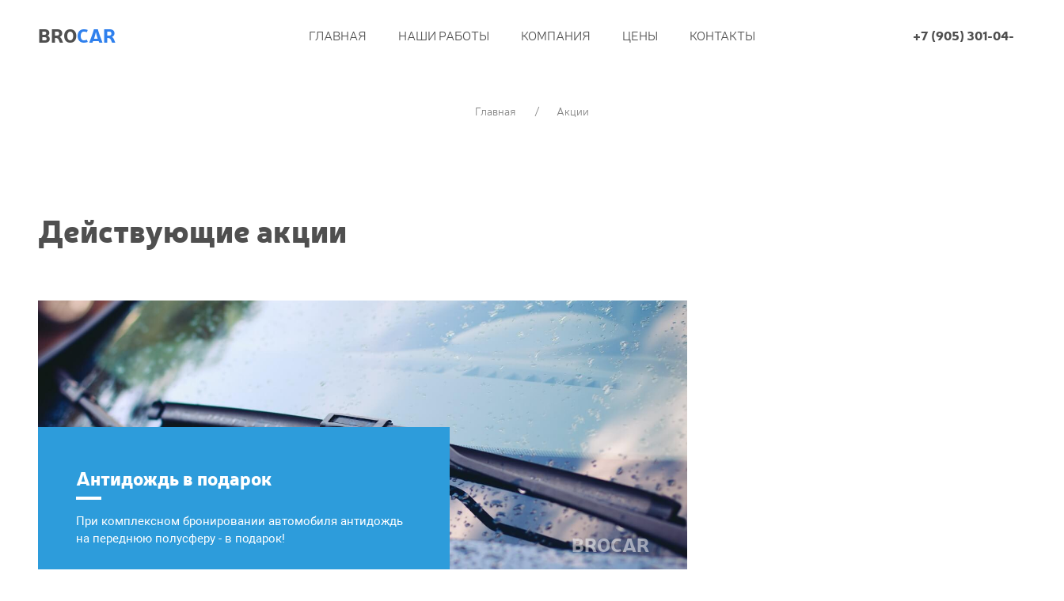

--- FILE ---
content_type: text/html; charset=UTF-8
request_url: https://bronirovanie-avto-samara.ru/aktsii/
body_size: 5477
content:
<!DOCTYPE html>
<html dir="ltr" lang="ru-RU" prefix="og: https://ogp.me/ns#">
<head>
	<meta charset="UTF-8">
	<meta name="viewport" content="width=1344">
	
    
		<!-- All in One SEO 4.5.5 - aioseo.com -->
		<title>Акции - BroCar</title>
		<meta name="description" content="Действующие акции и предложения по оклейке автомобилей антигравийной защитной пленкой, от компании -" />
		<meta name="robots" content="max-image-preview:large" />
		<link rel="canonical" href="https://bronirovanie-avto-samara.ru/aktsii/" />
		<meta name="generator" content="All in One SEO (AIOSEO) 4.5.5" />
		<meta property="og:locale" content="ru_RU" />
		<meta property="og:site_name" content="BroCar - Бронирование  автомобилей" />
		<meta property="og:type" content="article" />
		<meta property="og:title" content="Акции - BroCar" />
		<meta property="og:description" content="Действующие акции и предложения по оклейке автомобилей антигравийной защитной пленкой, от компании -" />
		<meta property="og:url" content="https://bronirovanie-avto-samara.ru/aktsii/" />
		<meta property="article:published_time" content="2018-07-30T08:18:26+00:00" />
		<meta property="article:modified_time" content="2018-10-03T11:28:11+00:00" />
		<meta name="twitter:card" content="summary_large_image" />
		<meta name="twitter:title" content="Акции - BroCar" />
		<meta name="twitter:description" content="Действующие акции и предложения по оклейке автомобилей антигравийной защитной пленкой, от компании -" />
		<script type="application/ld+json" class="aioseo-schema">
			{"@context":"https:\/\/schema.org","@graph":[{"@type":"BreadcrumbList","@id":"https:\/\/bronirovanie-avto-samara.ru\/aktsii\/#breadcrumblist","itemListElement":[{"@type":"ListItem","@id":"https:\/\/bronirovanie-avto-samara.ru\/#listItem","position":1,"name":"\u0413\u043b\u0430\u0432\u043d\u0430\u044f \u0441\u0442\u0440\u0430\u043d\u0438\u0446\u0430","item":"https:\/\/bronirovanie-avto-samara.ru\/","nextItem":"https:\/\/bronirovanie-avto-samara.ru\/aktsii\/#listItem"},{"@type":"ListItem","@id":"https:\/\/bronirovanie-avto-samara.ru\/aktsii\/#listItem","position":2,"name":"\u0410\u043a\u0446\u0438\u0438","previousItem":"https:\/\/bronirovanie-avto-samara.ru\/#listItem"}]},{"@type":"Organization","@id":"https:\/\/bronirovanie-avto-samara.ru\/#organization","name":"BroCar","url":"https:\/\/bronirovanie-avto-samara.ru\/"},{"@type":"WebPage","@id":"https:\/\/bronirovanie-avto-samara.ru\/aktsii\/#webpage","url":"https:\/\/bronirovanie-avto-samara.ru\/aktsii\/","name":"\u0410\u043a\u0446\u0438\u0438 - BroCar","description":"\u0414\u0435\u0439\u0441\u0442\u0432\u0443\u044e\u0449\u0438\u0435 \u0430\u043a\u0446\u0438\u0438 \u0438 \u043f\u0440\u0435\u0434\u043b\u043e\u0436\u0435\u043d\u0438\u044f \u043f\u043e \u043e\u043a\u043b\u0435\u0439\u043a\u0435 \u0430\u0432\u0442\u043e\u043c\u043e\u0431\u0438\u043b\u0435\u0439 \u0430\u043d\u0442\u0438\u0433\u0440\u0430\u0432\u0438\u0439\u043d\u043e\u0439 \u0437\u0430\u0449\u0438\u0442\u043d\u043e\u0439 \u043f\u043b\u0435\u043d\u043a\u043e\u0439, \u043e\u0442 \u043a\u043e\u043c\u043f\u0430\u043d\u0438\u0438 -","inLanguage":"ru-RU","isPartOf":{"@id":"https:\/\/bronirovanie-avto-samara.ru\/#website"},"breadcrumb":{"@id":"https:\/\/bronirovanie-avto-samara.ru\/aktsii\/#breadcrumblist"},"datePublished":"2018-07-30T14:18:26+03:00","dateModified":"2018-10-03T17:28:11+03:00"},{"@type":"WebSite","@id":"https:\/\/bronirovanie-avto-samara.ru\/#website","url":"https:\/\/bronirovanie-avto-samara.ru\/","name":"BroCar","description":"\u0411\u0440\u043e\u043d\u0438\u0440\u043e\u0432\u0430\u043d\u0438\u0435  \u0430\u0432\u0442\u043e\u043c\u043e\u0431\u0438\u043b\u0435\u0439","inLanguage":"ru-RU","publisher":{"@id":"https:\/\/bronirovanie-avto-samara.ru\/#organization"}}]}
		</script>
		<!-- All in One SEO -->

<link rel='stylesheet' id='stylecss-css'  href='https://bronirovanie-avto-samara.ru/wp-content/themes/art6_auto_film_template/style.css?ver=1548151238' type='text/css' media='all' />
<link rel='stylesheet' id='slickslickcss-css'  href='https://bronirovanie-avto-samara.ru/wp-content/themes/art6_auto_film_template/slick/slick.css?ver=1548151238' type='text/css' media='all' />
<link rel='stylesheet' id='cssmagnific-popupcss-css'  href='https://bronirovanie-avto-samara.ru/wp-content/themes/art6_auto_film_template/css/magnific-popup.css?ver=1548151238' type='text/css' media='all' />
<link rel='stylesheet' id='cssstyle-rewritecss-css'  href='https://bronirovanie-avto-samara.ru/wp-content/themes/art6_auto_film_template/css/style-rewrite.css?ver=1548151238' type='text/css' media='all' />
<link rel='stylesheet' id='cssstyle-gridcss-css'  href='https://bronirovanie-avto-samara.ru/wp-content/themes/art6_auto_film_template/css/style-grid.css?ver=1548151238' type='text/css' media='all' />
<link rel='stylesheet' id='cssstyle-commoncss-css'  href='https://bronirovanie-avto-samara.ru/wp-content/themes/art6_auto_film_template/css/style-common.css?ver=1548151238' type='text/css' media='all' />
<link rel='stylesheet' id='cssstyle-typographycss-css'  href='https://bronirovanie-avto-samara.ru/wp-content/themes/art6_auto_film_template/css/style-typography.css?ver=1548151238' type='text/css' media='all' />
<link rel='stylesheet' id='cssstyle-formcss-css'  href='https://bronirovanie-avto-samara.ru/wp-content/themes/art6_auto_film_template/css/style-form.css?ver=1548151238' type='text/css' media='all' />
<link rel='stylesheet' id='cssstyle-headercss-css'  href='https://bronirovanie-avto-samara.ru/wp-content/themes/art6_auto_film_template/css/style-header.css?ver=1548151238' type='text/css' media='all' />
<link rel='stylesheet' id='cssstyle-footercss-css'  href='https://bronirovanie-avto-samara.ru/wp-content/themes/art6_auto_film_template/css/style-footer.css?ver=1548151238' type='text/css' media='all' />
<link rel='stylesheet' id='cssstyle-othercss-css'  href='https://bronirovanie-avto-samara.ru/wp-content/themes/art6_auto_film_template/css/style-other.css?ver=1548151238' type='text/css' media='all' />
<meta name="yandex-verification" content="de31d6dfc6569e04" />

<link rel="icon" href="https://bronirovanie-avto-samara.ru/wp-content/uploads/2018/09/favic-120x120.png" sizes="32x32" />
<link rel="icon" href="https://bronirovanie-avto-samara.ru/wp-content/uploads/2018/09/favic.png" sizes="192x192" />
<link rel="apple-touch-icon-precomposed" href="https://bronirovanie-avto-samara.ru/wp-content/uploads/2018/09/favic.png" />
<meta name="msapplication-TileImage" content="https://bronirovanie-avto-samara.ru/wp-content/uploads/2018/09/favic.png" />
</head>
<body class="page-template-default page page-id-430 is_desctop">
	<div class="body">
	<div class="body_ol"></div>
	<div class="wrapper">
		<div class="main-mid">
			<header class="header">
				<div class="container">
					<div class="regular_content clearfix">
												<div class="header_col header_logo_col">
							<a href="/" class="header_logo_link"><div class="site_logo clearfix header_logo"><span class="site_logo_first">Bro</span><span class="site_logo_last">Car</span></div></a>	
						</div>
												<div class="header_col header_menu_col">
							<ul id="main_menu_ul" class="main_menu_ul clearfix nr"><li id="menu-item-432" class="menu-item menu-item-type-post_type menu-item-object-page menu-item-home menu-item-432"><a href="https://bronirovanie-avto-samara.ru/">Главная</a></li>
<li id="menu-item-435" class="menu-item menu-item-type-post_type menu-item-object-page menu-item-435"><a href="https://bronirovanie-avto-samara.ru/nashi-raboty/">Наши работы</a></li>
<li id="menu-item-439" class="menu-item menu-item-type-custom menu-item-object-custom current-menu-ancestor current-menu-parent menu-item-has-children menu-item-439"><a>Компания</a>
<ul class="sub-menu">
	<li id="menu-item-436" class="menu-item menu-item-type-post_type menu-item-object-page menu-item-436"><a href="https://bronirovanie-avto-samara.ru/otzyvy/">Отзывы</a></li>
	<li id="menu-item-433" class="menu-item menu-item-type-post_type menu-item-object-page current-menu-item page_item page-item-430 current_page_item menu-item-433"><a href="https://bronirovanie-avto-samara.ru/aktsii/">Акции</a></li>
	<li id="menu-item-485" class="menu-item menu-item-type-post_type menu-item-object-page menu-item-485"><a href="https://bronirovanie-avto-samara.ru/o-kompanii/">О компании</a></li>
</ul>
</li>
<li id="menu-item-438" class="menu-item menu-item-type-post_type menu-item-object-page menu-item-438"><a href="https://bronirovanie-avto-samara.ru/tseny/">Цены</a></li>
<li id="menu-item-1043" class="only_mobile menu-item menu-item-type-custom menu-item-object-custom menu-item-has-children menu-item-1043"><a>Бронирование деталей</a>
<ul class="sub-menu">
	<li id="menu-item-1047" class="menu-item menu-item-type-post_type menu-item-object-page menu-item-1047"><a href="https://bronirovanie-avto-samara.ru/lobovoe-steklo/">Лобовое стекло</a></li>
	<li id="menu-item-1044" class="menu-item menu-item-type-post_type menu-item-object-page menu-item-1044"><a href="https://bronirovanie-avto-samara.ru/bamper/">Бампер</a></li>
	<li id="menu-item-1046" class="menu-item menu-item-type-post_type menu-item-object-page menu-item-1046"><a href="https://bronirovanie-avto-samara.ru/kapot/">Капот</a></li>
	<li id="menu-item-1048" class="menu-item menu-item-type-post_type menu-item-object-page menu-item-1048"><a href="https://bronirovanie-avto-samara.ru/porogi/">Пороги</a></li>
	<li id="menu-item-1049" class="menu-item menu-item-type-post_type menu-item-object-page menu-item-1049"><a href="https://bronirovanie-avto-samara.ru/fary/">Фары</a></li>
	<li id="menu-item-1045" class="menu-item menu-item-type-post_type menu-item-object-page menu-item-1045"><a href="https://bronirovanie-avto-samara.ru/bokovye-zerkala/">Боковые зеркала</a></li>
</ul>
</li>
<li id="menu-item-1050" class="only_mobile menu-item menu-item-type-post_type menu-item-object-page menu-item-1050"><a href="https://bronirovanie-avto-samara.ru/poleznoe/">Полезное</a></li>
<li id="menu-item-434" class="menu-item menu-item-type-post_type menu-item-object-page menu-item-434"><a href="https://bronirovanie-avto-samara.ru/kontakty/">Контакты</a></li>
</ul>						</div>
												<div class="header_col header_contact_col">
							<div class="header_phone nr"><a href='tel:89053010419' class=" nw phone">+7 (905) 301-04-19</a></div>
						</div>
																	</div>
				</div>
			</header>
						
			<div class="content"><div class="block breadcrumbs_block top_block">
	<div class="container">
		<div class="regular_content">
			<div class="breadcrumbs breadcrumbs_one_item" itemscope itemtype="http://schema.org/BreadcrumbList"><span class="bread_item" itemprop="itemListElement" itemscope itemtype="http://schema.org/ListItem"><a href="https://bronirovanie-avto-samara.ru" itemprop="item"><span itemprop="name">Главная</span><meta itemprop="position" content="1"></a></span><span class="bread_sep bread_sep_last"><i></i></span> <span class="bread_title" itemprop="itemListElement" itemscope itemtype="http://schema.org/ListItem"><span itemprop="name">Акции</span><meta itemprop="position" content="2"><meta itemprop="item" content="https://bronirovanie-avto-samara.ru/aktsii/"></span></div>		</div>
	</div>
</div>
<div class="block title_block top_block">
	<div class="container">
		<div class="regular_content">
						<div class="block_title_wrap">
			<h1 class="block_title block_title_left">Действующие акции</h1>				
						</div>
		</div>
	</div>
</div><div class="block regular_block sales_block">
	<div class="container">
		<div class="regular_content">
				<div class="sales_block_list">
			 
				<div class="sales_item clearfix sales_item_left" style="background-image: url(https://bronirovanie-avto-samara.ru/wp-content/uploads/2018/09/14121176.jpg);">
										<div class="sales_item_inner night" style="background-color: #2D9CDB;">
						<div class="sales_item_title nr">Антидождь в подарок</div>
						<div class="sales_item_text">При комплексном бронировании автомобиля
антидождь на переднюю полусферу - в подарок!</div>
					</div>
					<div class="sales_item_logo_wrap"><div class="site_logo clearfix sales_item_logo"><span class="site_logo_first">Bro</span><span class="site_logo_last">Car</span></div></div>
						
				</div>
				
		</div>
		</div>
	</div>
</div>
	</div>
	</div>
  <div class="main-bot">
	<footer class="footer nr night">
		<div class="container">
      <div class="footer_inner">
                <div class="footer_top clearfix">
        	          <div class="footer_top_col footer_top_logo_col">
            <a class="footer_logo_link" href="/"><div class="site_logo clearfix footer_logo"><span class="site_logo_first">Bro</span><span class="site_logo_last">Car</span></div></a>
          </div>
          <div class="footer_top_col footer_top_detail_menu_col">
                        <div class="footer_title footer_menu_title">Бронирование деталей</div>
              <ul id="details_menu_ul" class="footer_menu_ul"><li id="menu-item-502" class="menu-item menu-item-type-post_type menu-item-object-page menu-item-502"><a href="https://bronirovanie-avto-samara.ru/lobovoe-steklo/">Лобовое стекло</a></li>
<li id="menu-item-500" class="menu-item menu-item-type-post_type menu-item-object-page menu-item-500"><a href="https://bronirovanie-avto-samara.ru/bamper/">Бампер</a></li>
<li id="menu-item-501" class="menu-item menu-item-type-post_type menu-item-object-page menu-item-501"><a href="https://bronirovanie-avto-samara.ru/kapot/">Капот</a></li>
<li id="menu-item-499" class="menu-item menu-item-type-post_type menu-item-object-page menu-item-499"><a href="https://bronirovanie-avto-samara.ru/porogi/">Пороги</a></li>
<li id="menu-item-503" class="menu-item menu-item-type-post_type menu-item-object-page menu-item-503"><a href="https://bronirovanie-avto-samara.ru/fary/">Фары</a></li>
<li id="menu-item-498" class="menu-item menu-item-type-post_type menu-item-object-page menu-item-498"><a href="https://bronirovanie-avto-samara.ru/bokovye-zerkala/">Боковые зеркала</a></li>
</ul>          </div>
          <div class="footer_top_col footer_top_useful_menu_col">
                        <div class="footer_title footer_menu_title">Нужная информация</div>
              <ul id="footer_menu_ul" class="footer_menu_ul clearfix"><li id="menu-item-443" class="menu-item menu-item-type-post_type menu-item-object-page menu-item-443"><a href="https://bronirovanie-avto-samara.ru/otzyvy/">Отзывы</a></li>
<li id="menu-item-445" class="menu-item menu-item-type-post_type menu-item-object-page menu-item-445"><a href="https://bronirovanie-avto-samara.ru/nashi-raboty/">Наши работы</a></li>
<li id="menu-item-444" class="menu-item menu-item-type-post_type menu-item-object-page menu-item-444"><a href="https://bronirovanie-avto-samara.ru/tseny/">Цены</a></li>
<li id="menu-item-2059" class="menu-item menu-item-type-post_type menu-item-object-page menu-item-2059"><a href="https://bronirovanie-avto-samara.ru/o-kompanii/">О компании</a></li>
<li id="menu-item-442" class="menu-item menu-item-type-post_type menu-item-object-page menu-item-442"><a href="https://bronirovanie-avto-samara.ru/poleznoe/">Полезное</a></li>
<li id="menu-item-440" class="menu-item menu-item-type-post_type menu-item-object-page current-menu-item page_item page-item-430 current_page_item menu-item-440"><a href="https://bronirovanie-avto-samara.ru/aktsii/">Акции</a></li>
<li id="menu-item-2207" class="only_mobile modal_contacts_toggler menu-item menu-item-type-custom menu-item-object-custom menu-item-2207"><a>Контакты</a></li>
</ul>          </div>
          <div class="footer_top_col footer_top_contacts_col">
            <div class="footer_title footer_contacts_title">Контакты</div>
            <div class="footer_contacts_row footer_phone_row"><a href='tel:89053010419' class=" nw phone">+7 (905) 301-04-19</a></div>
<div class="footer_contacts_row footer_address_row"><a href="//www.google.com/maps/search/?api=1&query=%D0%B3.+%D0%A1%D0%B0%D0%BC%D0%B0%D1%80%D0%B0+%D1%83%D0%BB.+%D0%9D%D0%BE%D0%B2%D0%BE-%D0%92%D0%BE%D0%BA%D0%B7%D0%B0%D0%BB%D1%8C%D0%BD%D0%B0%D1%8F%2C+114%D0%90" target="_blank" class="footer_contact">г. Самара <br>ул. Ново-Вокзальная, 114А</a><br><div class="footer_address_schedule">С 9:00 - 19:00; СБ С 9:00 - 14:00</div></div>
<div class="footer_contacts_row footer_email_row only_mobile"><a href='mailto:info@bronirovanie-avto-samara.ru' target="_blank">info@bronirovanie-avto-samara.ru</a></div>            <div class="footer_socials_wrap"><div class="socials_block clearfix">
	</div></div>
          </div>
          	
        </div>
                <div class="footer_bot clearfix"> 
          <div class="footer_bot_right clearfix">
            <a class="footer_bot_link footer_policy" href="https://bronirovanie-avto-samara.ru/privacy-policy/">Политика конфиденциальности</a>
            <div class="footer_bot_link footer_request_site modal_toggler" data-modal="modal_request_site">Хочу такой же сайт</div>          </div>
          <div class="footer_bot_left"><div class="copyright">Copyright ©  BroCar, 2026</div></div>
        </div>
      </div>
		</div>
	</footer>
      <div class="scroll_up"><img src="https://bronirovanie-avto-samara.ru/wp-content/themes/art6_auto_film_template/images/scroll_up_arrow.svg" alt="" class="scroll_up_arrow"><img src="https://bronirovanie-avto-samara.ru/wp-content/themes/art6_auto_film_template/images/scroll_up_icon.svg" alt="" class="scroll_up_icon"></div> 
          <div class="modal modal_request_site modal_single" data-modal="modal_request_site">
            <div class="modal_close"></div>
            <div class="modal_content">
              <form action="" class="ajax_form form form_preserve_height">
              <div class="form_title">Связаться с разработчиками сайта</div>
              <div class="form_content">
                <div class="form_group">
<label class="form_label"><span class="form_label_caption">Имя</span><input type="text" autocomplete="off" class="form_item" name="name"></label></div>
                <div class="form_group">
<label class="form_label"><span class="form_label_caption">Телефон или E-mail</span><input type="text" autocomplete="off" class="form_item" name="contact"></label></div>
                <div class="form_button_wrap">
                  <button class="btn form_button form_button" formnovalidate type="submit">Отправить</button>
                </div>
                <div class="form_policy">Отправляя форму, вы соглашаетесь<br>с условиями <a href="https://bronirovanie-avto-samara.ru/privacy-policy/" target="_blank">обработки персональных данных</a></div>
              </div>
              <input type="hidden" name="_key" value="52e8994a26">
              <input type="hidden" name="_goal" value="request_site">
              </form>
            </div>
        </div>
          
  </div>
  </div>
</div>
<!-- Global site tag (gtag.js) - Google Analytics -->
<script async src="https://www.googletagmanager.com/gtag/js?id=UA-127117550-12"></script>
<script>
  window.dataLayer = window.dataLayer || [];
  function gtag(){dataLayer.push(arguments);}
  gtag('js', new Date());

  gtag('config', 'UA-127117550-12');
</script>

<!-- Yandex.Metrika counter -->
<script type="text/javascript" >
    (function (d, w, c) {
        (w[c] = w[c] || []).push(function() {
            try {
                w.yaCounter51717875 = new Ya.Metrika2({
                    id:51717875,
                    clickmap:true,
                    trackLinks:true,
                    accurateTrackBounce:true,
                    webvisor:true
                });
            } catch(e) { }
        });

        var n = d.getElementsByTagName("script")[0],
            s = d.createElement("script"),
            f = function () { n.parentNode.insertBefore(s, n); };
        s.type = "text/javascript";
        s.async = true;
        s.src = "https://mc.yandex.ru/metrika/tag.js";

        if (w.opera == "[object Opera]") {
            d.addEventListener("DOMContentLoaded", f, false);
        } else { f(); }
    })(document, window, "yandex_metrika_callbacks2");
</script>
<noscript><div><img src="https://mc.yandex.ru/watch/51717875" style="position:absolute; left:-9999px;" alt="" /></div></noscript>
<!-- /Yandex.Metrika counter -->

<script type='text/javascript' src='https://bronirovanie-avto-samara.ru/wp-includes/js/jquery/jquery.js?ver=1567674543'></script>
<script type='text/javascript' src='https://bronirovanie-avto-samara.ru/wp-includes/js/jquery/jquery-migrate.min.js?ver=1463724688'></script>
<script type='text/javascript' src='https://code.jquery.com/jquery-3.3.1.js?ver=4.9.28'></script>
<script type='text/javascript' src='https://bronirovanie-avto-samara.ru/wp-content/themes/art6_auto_film_template/slick/slick.min.js?ver=1548151238'></script>
<script type='text/javascript' src='https://bronirovanie-avto-samara.ru/wp-content/themes/art6_auto_film_template/js/jquery.mask.min.js?ver=1548151238'></script>
<script type='text/javascript' src='https://bronirovanie-avto-samara.ru/wp-content/themes/art6_auto_film_template/js/jquery.magnific-popup.min.js?ver=1548151238'></script>
<script type='text/javascript' src='https://bronirovanie-avto-samara.ru/wp-content/themes/art6_auto_film_template/js/html5shiv.min.js?ver=1548151238'></script>
<script type='text/javascript' src='https://bronirovanie-avto-samara.ru/wp-content/themes/art6_auto_film_template/js/framework.js?ver=1664549930'></script>
<script type='text/javascript' src='https://bronirovanie-avto-samara.ru/wp-content/themes/art6_auto_film_template/js/main.js?ver=1548151238'></script>
    
<script type="application/ld+json">
{
    "@context": "http://schema.org",
    "@type": "LocalBusiness",
    "name": "BroCar",
    "image": "https://bronirovanie-avto-samara.ru/wp-content/uploads/2018/09/Group-3.png",
    "url": "https://bronirovanie-avto-samara.ru",
    "telephone": "+7-905-301-04-19",
    "address": {
        "@type": "PostalAddress",
        "streetAddress": "ул. Ново-Вокзальная, 114А",
        "postalCode": "443030",
        "addressLocality": "Самара",
        "addressCountry": "Россия",
        "addressRegion": "Самарская область"
    },
    "openingHours": [
                "Mo-Su 10:00-209:00"            ],
    "priceRange": "100-1000RUB"
}
</script><!-- Yandex.Metrika counter -->
<script type="text/javascript" >
   (function(m,e,t,r,i,k,a){m[i]=m[i]||function(){(m[i].a=m[i].a||[]).push(arguments)};
   m[i].l=1*new Date();
   for (var j = 0; j < document.scripts.length; j++) {if (document.scripts[j].src === r) { return; }}
   k=e.createElement(t),a=e.getElementsByTagName(t)[0],k.async=1,k.src=r,a.parentNode.insertBefore(k,a)})
   (window, document, "script", "https://mc.yandex.ru/metrika/tag.js", "ym");

   ym(68292646, "init", {
        clickmap:true,
        trackLinks:true,
        accurateTrackBounce:true,
        webvisor:true
   });
</script>
<noscript><div><img src="https://mc.yandex.ru/watch/68292646" style="position:absolute; left:-9999px;" alt="" /></div></noscript>
<!-- /Yandex.Metrika counter -->
</body>
</html>

--- FILE ---
content_type: text/css
request_url: https://bronirovanie-avto-samara.ru/wp-content/themes/art6_auto_film_template/style.css?ver=1548151238
body_size: 184
content:
/*   
Theme Name: art6_auto_film_template
Author: Dmitry Boyko
Author URI: http://art6.ru
Version: 1.0
Description: Бронирование автомобилей
*/

--- FILE ---
content_type: text/css
request_url: https://bronirovanie-avto-samara.ru/wp-content/themes/art6_auto_film_template/css/style-grid.css?ver=1548151238
body_size: 2288
content:
.rel {
  position: relative;
}
.container {
  margin-right: auto;
  margin-left: auto;
  padding-left: 8px;
  padding-right: 8px;
  width: 1344px;
}
.is_mobile .container {
  width: 100%;
  max-width: 640px;
  padding-left: 16px;
  padding-right: 16px;
}
.row {
  margin-left: -8px;
  margin-right: -8px;
}
.col-xsl-1, .col-xsl-2, .col-xsl-3, .col-xsl-4, .col-xsl-5, .col-xsl-6, .col-xsl-7, .col-xsl-8, .col-xsl-9, .col-xsl-10, .col-xsl-11, .col-xsl-12, .col-xs-1, .col-sm-1, .col-md-1, .col-lg-1, .col-xs-2, .col-sm-2, .col-md-2, .col-lg-2, .col-xs-3, .col-sm-3, .col-md-3, .col-lg-3, .col-xs-4, .col-sm-4, .col-md-4, .col-lg-4, .col-xs-5, .col-sm-5, .col-md-5, .col-lg-5, .col-xs-6, .col-sm-6, .col-md-6, .col-lg-6, .col-xs-7, .col-sm-7, .col-md-7, .col-lg-7, .col-xs-8, .col-sm-8, .col-md-8, .col-lg-8, .col-xs-9, .col-sm-9, .col-md-9, .col-lg-9, .col-xs-10, .col-sm-10, .col-md-10, .col-lg-10, .col-xs-11, .col-sm-11, .col-md-11, .col-lg-11, .col-xs-12, .col-sm-12, .col-md-12, .col-lg-12 {
  min-height: 1px;
  padding-left: 8px;
  padding-right: 8px;
  position: relative;
}
.col-xs-1, .col-xs-2, .col-xs-3, .col-xs-4, .col-xs-5, .col-xs-6, .col-xs-7, .col-xs-8, .col-xs-9, .col-xs-10, .col-xs-11, .col-xs-12 {
  float: left;
}
.col-xs-12 {
  width: 100%;
}
.col-xs-11 {
  width: 91.66666667%;
}
.col-xs-10 {
  width: 83.33333333%;
}
.col-xs-9 {
  width: 75%;
}
.col-xs-8 {
  width: 66.66666667%;
}
.col-xs-7 {
  width: 58.33333333%;
}
.col-xs-6 {
  width: 50%;
}
.col-xs-5 {
  width: 41.66666667%;
}
.col-xs-4 {
  width: 33.33333333%;
}
.col-xs-3 {
  width: 25%;
}
.col-xs-2 {
  width: 16.66666667%;
}
.col-xs-1 {
  width: 8.33333333%;
}
.col-xs-pull-12 {
  right: 100%;
}
.col-xs-pull-11 {
  right: 91.66666667%;
}
.col-xs-pull-10 {
  right: 83.33333333%;
}
.col-xs-pull-9 {
  right: 75%;
}
.col-xs-pull-8 {
  right: 66.66666667%;
}
.col-xs-pull-7 {
  right: 58.33333333%;
}
.col-xs-pull-6 {
  right: 50%;
}
.col-xs-pull-5 {
  right: 41.66666667%;
}
.col-xs-pull-4 {
  right: 33.33333333%;
}
.col-xs-pull-3 {
  right: 25%;
}
.col-xs-pull-2 {
  right: 16.66666667%;
}
.col-xs-pull-1 {
  right: 8.33333333%;
}
.col-xs-pull-0 {
  right: auto;
}
.col-xs-push-12 {
  left: 100%;
}
.col-xs-push-11 {
  left: 91.66666667%;
}
.col-xs-push-10 {
  left: 83.33333333%;
}
.col-xs-push-9 {
  left: 75%;
}
.col-xs-push-8 {
  left: 66.66666667%;
}
.col-xs-push-7 {
  left: 58.33333333%;
}
.col-xs-push-6 {
  left: 50%;
}
.col-xs-push-5 {
  left: 41.66666667%;
}
.col-xs-push-4 {
  left: 33.33333333%;
}
.col-xs-push-3 {
  left: 25%;
}
.col-xs-push-2 {
  left: 16.66666667%;
}
.col-xs-push-1 {
  left: 8.33333333%;
}
.col-xs-push-0 {
  left: auto;
}
.col-xs-offset-12 {
  margin-left: 100%;
}
.col-xs-offset-11 {
  margin-left: 91.66666667%;
}
.col-xs-offset-10 {
  margin-left: 83.33333333%;
}
.col-xs-offset-9 {
  margin-left: 75%;
}
.col-xs-offset-8 {
  margin-left: 66.66666667%;
}
.col-xs-offset-7 {
  margin-left: 58.33333333%;
}
.col-xs-offset-6 {
  margin-left: 50%;
}
.col-xs-offset-5 {
  margin-left: 41.66666667%;
}
.col-xs-offset-4 {
  margin-left: 33.33333333%;
}
.col-xs-offset-3 {
  margin-left: 25%;
}
.col-xs-offset-2 {
  margin-left: 16.66666667%;
}
.col-xs-offset-1 {
  margin-left: 8.33333333%;
}
.col-xs-offset-0 {
  margin-left: 0%;
}
@media (min-width: 540px) {
  .col-xsl-1, .col-xsl-2, .col-xsl-3, .col-xsl-4, .col-xsl-5, .col-xsl-6, .col-xsl-7, .col-xsl-8, .col-xsl-9, .col-xsl-10, .col-xsl-11, .col-xsl-12 {
    float: left;
  }
  .col-xsl-12 {
    width: 100%;
  }
  .col-xsl-11 {
    width: 91.66666667%;
  }
  .col-xsl-10 {
    width: 83.33333333%;
  }
  .col-xsl-9 {
    width: 75%;
  }
  .col-xsl-8 {
    width: 66.66666667%;
  }
  .col-xsl-7 {
    width: 58.33333333%;
  }
  .col-xsl-6 {
    width: 50%;
  }
  .col-xsl-5 {
    width: 41.66666667%;
  }
  .col-xsl-4 {
    width: 33.33333333%;
  }
  .col-xsl-3 {
    width: 25%;
  }
  .col-xsl-2 {
    width: 16.66666667%;
  }
  .col-xsl-1 {
    width: 8.33333333%;
  }
   .col-xsl-pull-12 {
    right: 100%;
  }
  .col-xsl-pull-11 {
    right: 91.66666667%;
  }
  .col-xsl-pull-10 {
    right: 83.33333333%;
  }
  .col-xsl-pull-9 {
    right: 75%;
  }
  .col-xsl-pull-8 {
    right: 66.66666667%;
  }
  .col-xsl-pull-7 {
    right: 58.33333333%;
  }
  .col-xsl-pull-6 {
    right: 50%;
  }
  .col-xsl-pull-5 {
    right: 41.66666667%;
  }
  .col-xsl-pull-4 {
    right: 33.33333333%;
  }
  .col-xsl-pull-3 {
    right: 25%;
  }
  .col-xsl-pull-2 {
    right: 16.66666667%;
  }
  .col-xsl-pull-1 {
    right: 8.33333333%;
  }
  .col-xsl-pull-0 {
    right: auto;
  }
  .col-xsl-push-12 {
    left: 100%;
  }
  .col-xsl-push-11 {
    left: 91.66666667%;
  }
  .col-xsl-push-10 {
    left: 83.33333333%;
  }
  .col-xsl-push-9 {
    left: 75%;
  }
  .col-xsl-push-8 {
    left: 66.66666667%;
  }
  .col-xsl-push-7 {
    left: 58.33333333%;
  }
  .col-xsl-push-6 {
    left: 50%;
  }
  .col-xsl-push-5 {
    left: 41.66666667%;
  }
  .col-xsl-push-4 {
    left: 33.33333333%;
  }
  .col-xsl-push-3 {
    left: 25%;
  }
  .col-xsl-push-2 {
    left: 16.66666667%;
  }
  .col-xsl-push-1 {
    left: 8.33333333%;
  }
  .col-xsl-push-0 {
    left: auto;
  }
  .col-xsl-offset-12 {
    margin-left: 100%;
  }
  .col-xsl-offset-11 {
    margin-left: 91.66666667%;
  }
  .col-xsl-offset-10 {
    margin-left: 83.33333333%;
  }
  .col-xsl-offset-9 {
    margin-left: 75%;
  }
  .col-xsl-offset-8 {
    margin-left: 66.66666667%;
  }
  .col-xsl-offset-7 {
    margin-left: 58.33333333%;
  }
  .col-xsl-offset-6 {
    margin-left: 50%;
  }
  .col-xsl-offset-5 {
    margin-left: 41.66666667%;
  }
  .col-xsl-offset-4 {
    margin-left: 33.33333333%;
  }
  .col-xsl-offset-3 {
    margin-left: 25%;
  }
  .col-xsl-offset-2 {
    margin-left: 16.66666667%;
  }
  .col-xsl-offset-1 {
    margin-left: 8.33333333%;
  }
  .col-xsl-offset-0 {
    margin-left: 0%;
  }
}
@media (min-width: 768px) {
  .col-sm-1, .col-sm-2, .col-sm-3, .col-sm-4, .col-sm-5, .col-sm-6, .col-sm-7, .col-sm-8, .col-sm-9, .col-sm-10, .col-sm-11, .col-sm-12 {
    float: left;
  }
  .col-sm-12 {
    width: 100%;
  }
  .col-sm-11 {
    width: 91.66666667%;
  }
  .col-sm-10 {
    width: 83.33333333%;
  }
  .col-sm-9 {
    width: 75%;
  }
  .col-sm-8 {
    width: 66.66666667%;
  }
  .col-sm-7 {
    width: 58.33333333%;
  }
  .col-sm-6 {
    width: 50%;
  }
  .col-sm-5 {
    width: 41.66666667%;
  }
  .col-sm-4 {
    width: 33.33333333%;
  }
  .col-sm-3 {
    width: 25%;
  }
  .col-sm-2 {
    width: 16.66666667%;
  }
  .col-sm-1 {
    width: 8.33333333%;
  }
  .col-sm-pull-12 {
    right: 100%;
  }
  .col-sm-pull-11 {
    right: 91.66666667%;
  }
  .col-sm-pull-10 {
    right: 83.33333333%;
  }
  .col-sm-pull-9 {
    right: 75%;
  }
  .col-sm-pull-8 {
    right: 66.66666667%;
  }
  .col-sm-pull-7 {
    right: 58.33333333%;
  }
  .col-sm-pull-6 {
    right: 50%;
  }
  .col-sm-pull-5 {
    right: 41.66666667%;
  }
  .col-sm-pull-4 {
    right: 33.33333333%;
  }
  .col-sm-pull-3 {
    right: 25%;
  }
  .col-sm-pull-2 {
    right: 16.66666667%;
  }
  .col-sm-pull-1 {
    right: 8.33333333%;
  }
  .col-sm-pull-0 {
    right: auto;
  }
  .col-sm-push-12 {
    left: 100%;
  }
  .col-sm-push-11 {
    left: 91.66666667%;
  }
  .col-sm-push-10 {
    left: 83.33333333%;
  }
  .col-sm-push-9 {
    left: 75%;
  }
  .col-sm-push-8 {
    left: 66.66666667%;
  }
  .col-sm-push-7 {
    left: 58.33333333%;
  }
  .col-sm-push-6 {
    left: 50%;
  }
  .col-sm-push-5 {
    left: 41.66666667%;
  }
  .col-sm-push-4 {
    left: 33.33333333%;
  }
  .col-sm-push-3 {
    left: 25%;
  }
  .col-sm-push-2 {
    left: 16.66666667%;
  }
  .col-sm-push-1 {
    left: 8.33333333%;
  }
  .col-sm-push-0 {
    left: auto;
  }
  .col-sm-offset-12 {
    margin-left: 100%;
  }
  .col-sm-offset-11 {
    margin-left: 91.66666667%;
  }
  .col-sm-offset-10 {
    margin-left: 83.33333333%;
  }
  .col-sm-offset-9 {
    margin-left: 75%;
  }
  .col-sm-offset-8 {
    margin-left: 66.66666667%;
  }
  .col-sm-offset-7 {
    margin-left: 58.33333333%;
  }
  .col-sm-offset-6 {
    margin-left: 50%;
  }
  .col-sm-offset-5 {
    margin-left: 41.66666667%;
  }
  .col-sm-offset-4 {
    margin-left: 33.33333333%;
  }
  .col-sm-offset-3 {
    margin-left: 25%;
  }
  .col-sm-offset-2 {
    margin-left: 16.66666667%;
  }
  .col-sm-offset-1 {
    margin-left: 8.33333333%;
  }
  .col-sm-offset-0 {
    margin-left: 0%;
  }
}
@media (min-width: 992px) {
  .col-md-1, .col-md-2, .col-md-3, .col-md-4, .col-md-5, .col-md-6, .col-md-7, .col-md-8, .col-md-9, .col-md-10, .col-md-11, .col-md-12 {
    float: left;
  }
  .col-md-12 {
    width: 100%;
  }
  .col-md-11 {
    width: 91.66666667%;
  }
  .col-md-10 {
    width: 83.33333333%;
  }
  .col-md-9 {
    width: 75%;
  }
  .col-md-8 {
    width: 66.66666667%;
  }
  .col-md-7 {
    width: 58.33333333%;
  }
  .col-md-6 {
    width: 50%;
  }
  .col-md-5 {
    width: 41.66666667%;
  }
  .col-md-4 {
    width: 33.33333333%;
  }
  .col-md-3 {
    width: 25%;
  }
  .col-md-2 {
    width: 16.66666667%;
  }
  .col-md-1 {
    width: 8.33333333%;
  }
  .col-md-pull-12 {
    right: 100%;
  }
  .col-md-pull-11 {
    right: 91.66666667%;
  }
  .col-md-pull-10 {
    right: 83.33333333%;
  }
  .col-md-pull-9 {
    right: 75%;
  }
  .col-md-pull-8 {
    right: 66.66666667%;
  }
  .col-md-pull-7 {
    right: 58.33333333%;
  }
  .col-md-pull-6 {
    right: 50%;
  }
  .col-md-pull-5 {
    right: 41.66666667%;
  }
  .col-md-pull-4 {
    right: 33.33333333%;
  }
  .col-md-pull-3 {
    right: 25%;
  }
  .col-md-pull-2 {
    right: 16.66666667%;
  }
  .col-md-pull-1 {
    right: 8.33333333%;
  }
  .col-md-pull-0 {
    right: auto;
  }
  .col-md-push-12 {
    left: 100%;
  }
  .col-md-push-11 {
    left: 91.66666667%;
  }
  .col-md-push-10 {
    left: 83.33333333%;
  }
  .col-md-push-9 {
    left: 75%;
  }
  .col-md-push-8 {
    left: 66.66666667%;
  }
  .col-md-push-7 {
    left: 58.33333333%;
  }
  .col-md-push-6 {
    left: 50%;
  }
  .col-md-push-5 {
    left: 41.66666667%;
  }
  .col-md-push-4 {
    left: 33.33333333%;
  }
  .col-md-push-3 {
    left: 25%;
  }
  .col-md-push-2 {
    left: 16.66666667%;
  }
  .col-md-push-1 {
    left: 8.33333333%;
  }
  .col-md-push-0 {
    left: auto;
  }
  .col-md-offset-12 {
    margin-left: 100%;
  }
  .col-md-offset-11 {
    margin-left: 91.66666667%;
  }
  .col-md-offset-10 {
    margin-left: 83.33333333%;
  }
  .col-md-offset-9 {
    margin-left: 75%;
  }
  .col-md-offset-8 {
    margin-left: 66.66666667%;
  }
  .col-md-offset-7 {
    margin-left: 58.33333333%;
  }
  .col-md-offset-6 {
    margin-left: 50%;
  }
  .col-md-offset-5 {
    margin-left: 41.66666667%;
  }
  .col-md-offset-4 {
    margin-left: 33.33333333%;
  }
  .col-md-offset-3 {
    margin-left: 25%;
  }
  .col-md-offset-2 {
    margin-left: 16.66666667%;
  }
  .col-md-offset-1 {
    margin-left: 8.33333333%;
  }
  .col-md-offset-0 {
    margin-left: 0%;
  }
}
@media (min-width: 1336px) {
  .col-lg-1, .col-lg-2, .col-lg-3, .col-lg-4, .col-lg-5, .col-lg-6, .col-lg-7, .col-lg-8, .col-lg-9, .col-lg-10, .col-lg-11, .col-lg-12 {
    float: left;
  }
  .col-lg-12 {
    width: 100%;
  }
  .col-lg-11 {
    width: 91.66666667%;
  }
  .col-lg-10 {
    width: 83.33333333%;
  }
  .col-lg-9 {
    width: 75%;
  }
  .col-lg-8 {
    width: 66.66666667%;
  }
  .col-lg-7 {
    width: 58.33333333%;
  }
  .col-lg-6 {
    width: 50%;
  }
  .col-lg-5 {
    width: 41.66666667%;
  }
  .col-lg-4 {
    width: 33.33333333%;
  }
  .col-lg-3 {
    width: 25%;
  }
  .col-lg-2 {
    width: 16.66666667%;
  }
  .col-lg-1 {
    width: 8.33333333%;
  }
  .col-lg-pull-12 {
    right: 100%;
  }
  .col-lg-pull-11 {
    right: 91.66666667%;
  }
  .col-lg-pull-10 {
    right: 83.33333333%;
  }
  .col-lg-pull-9 {
    right: 75%;
  }
  .col-lg-pull-8 {
    right: 66.66666667%;
  }
  .col-lg-pull-7 {
    right: 58.33333333%;
  }
  .col-lg-pull-6 {
    right: 50%;
  }
  .col-lg-pull-5 {
    right: 41.66666667%;
  }
  .col-lg-pull-4 {
    right: 33.33333333%;
  }
  .col-lg-pull-3 {
    right: 25%;
  }
  .col-lg-pull-2 {
    right: 16.66666667%;
  }
  .col-lg-pull-1 {
    right: 8.33333333%;
  }
  .col-lg-pull-0 {
    right: auto;
  }
  .col-lg-push-12 {
    left: 100%;
  }
  .col-lg-push-11 {
    left: 91.66666667%;
  }
  .col-lg-push-10 {
    left: 83.33333333%;
  }
  .col-lg-push-9 {
    left: 75%;
  }
  .col-lg-push-8 {
    left: 66.66666667%;
  }
  .col-lg-push-7 {
    left: 58.33333333%;
  }
  .col-lg-push-6 {
    left: 50%;
  }
  .col-lg-push-5 {
    left: 41.66666667%;
  }
  .col-lg-push-4 {
    left: 33.33333333%;
  }
  .col-lg-push-3 {
    left: 25%;
  }
  .col-lg-push-2 {
    left: 16.66666667%;
  }
  .col-lg-push-1 {
    left: 8.33333333%;
  }
  .col-lg-push-0 {
    left: auto;
  }
  .col-lg-offset-12 {
    margin-left: 100%;
  }
  .col-lg-offset-11 {
    margin-left: 91.66666667%;
  }
  .col-lg-offset-10 {
    margin-left: 83.33333333%;
  }
  .col-lg-offset-9 {
    margin-left: 75%;
  }
  .col-lg-offset-8 {
    margin-left: 66.66666667%;
  }
  .col-lg-offset-7 {
    margin-left: 58.33333333%;
  }
  .col-lg-offset-6 {
    margin-left: 50%;
  }
  .col-lg-offset-5 {
    margin-left: 41.66666667%;
  }
  .col-lg-offset-4 {
    margin-left: 33.33333333%;
  }
  .col-lg-offset-3 {
    margin-left: 25%;
  }
  .col-lg-offset-2 {
    margin-left: 16.66666667%;
  }
  .col-lg-offset-1 {
    margin-left: 8.33333333%;
  }
  .col-lg-offset-0 {
    margin-left: 0%;
  }
}
.clearfix:before,
.clearfix:after,
.container:before,
.container:after,
.row:before,
.row:after {
  content: " ";
  display: table;
}
.clearfix:after,
.container:after,
.row:after {
  clear: both;
}
.center-block {
  display: block;
  margin-left: auto;
  margin-right: auto;
}
@media (max-width: 539px) {
  .col-xs-hidden {
    display: none;
  }
}
@media (min-width: 540px) and (max-width: 767px) {
  .col-xsl-hidden {
    display: none;
  }
}
@media (min-width: 768px) and (max-width: 991px) {
  .col-sm-hidden {
    display: none;
  }
}
@media (min-width: 992px) and (max-width: 1335px) {
  .col-md-hidden {
    display: none;
  }
}
@media (min-width: 1336px) {
  .col-lg-hidden {
    display: none;
  }
}
@media (max-width: 539px) {
  .clear-xs-12:nth-child(12n+1) {
    clear: both;
  }
  .clear-xs-11:nth-child(10n+1) {
    clear: both;
  }
  .clear-xs-10:nth-child(10n+1) {
    clear: both;
  }
  .clear-xs-9:nth-child(9n+1) {
    clear: both;
  }
  .clear-xs-8:nth-child(8n+1) {
    clear: both;
  }
  .clear-xs-7:nth-child(7n+1) {
    clear: both;
  }
  .clear-xs-6:nth-child(6n+1) {
    clear: both;
  }
  .clear-xs-5:nth-child(5n+1) {
    clear: both;
  }
  .clear-xs-4:nth-child(4n+1) {
    clear: both;
  }
  .clear-xs-3:nth-child(3n+1) {
    clear: both;
  }
  .clear-xs-2:nth-child(2n+1) {
    clear: both;
  }
}
@media (min-width: 540px) and (max-width: 767px) {
  .clear-xsl-12:nth-child(12n+1) {
    clear: both;
  }
  .clear-xsl-11:nth-child(10n+1) {
    clear: both;
  }
  .clear-xsl-10:nth-child(10n+1) {
    clear: both;
  }
  .clear-xsl-9:nth-child(9n+1) {
    clear: both;
  }
  .clear-xsl-8:nth-child(8n+1) {
    clear: both;
  }
  .clear-xsl-7:nth-child(7n+1) {
    clear: both;
  }
  .clear-xsl-6:nth-child(6n+1) {
    clear: both;
  }
  .clear-xsl-5:nth-child(5n+1) {
    clear: both;
  }
  .clear-xsl-4:nth-child(4n+1) {
    clear: both;
  }
  .clear-xsl-3:nth-child(3n+1) {
    clear: both;
  }
  .clear-xsl-2:nth-child(2n+1) {
    clear: both;
  }
}
@media (min-width: 768px) and (max-width: 991px) {
  .clear-sm-12:nth-child(12n+1) {
    clear: both;
  }
  .clear-sm-11:nth-child(10n+1) {
    clear: both;
  }
  .clear-sm-10:nth-child(10n+1) {
    clear: both;
  }
  .clear-sm-9:nth-child(9n+1) {
    clear: both;
  }
  .clear-sm-8:nth-child(8n+1) {
    clear: both;
  }
  .clear-sm-7:nth-child(7n+1) {
    clear: both;
  }
  .clear-sm-6:nth-child(6n+1) {
    clear: both;
  }
  .clear-sm-5:nth-child(5n+1) {
    clear: both;
  }
  .clear-sm-4:nth-child(4n+1) {
    clear: both;
  }
  .clear-sm-3:nth-child(3n+1) {
    clear: both;
  }
  .clear-sm-2:nth-child(2n+1) {
    clear: both;
  }
}
@media (min-width: 992px) and (max-width: 1335px) {
  .clear-md-12:nth-child(12n+1) {
    clear: both;
  }
  .clear-md-11:nth-child(10n+1) {
    clear: both;
  }
  .clear-md-10:nth-child(10n+1) {
    clear: both;
  }
  .clear-md-9:nth-child(9n+1) {
    clear: both;
  }
  .clear-md-8:nth-child(8n+1) {
    clear: both;
  }
  .clear-md-7:nth-child(7n+1) {
    clear: both;
  }
  .clear-md-6:nth-child(6n+1) {
    clear: both;
  }
  .clear-md-5:nth-child(5n+1) {
    clear: both;
  }
  .clear-md-4:nth-child(4n+1) {
    clear: both;
  }
  .clear-md-3:nth-child(3n+1) {
    clear: both;
  }
  .clear-md-2:nth-child(2n+1) {
    clear: both;
  }
}
@media (min-width: 1336px) {
  .clear-lg-12:nth-child(12n+1) {
    clear: both;
  }
  .clear-lg-11:nth-child(10n+1) {
    clear: both;
  }
  .clear-lg-10:nth-child(10n+1) {
    clear: both;
  }
  .clear-lg-9:nth-child(9n+1) {
    clear: both;
  }
  .clear-lg-8:nth-child(8n+1) {
    clear: both;
  }
  .clear-lg-7:nth-child(7n+1) {
    clear: both;
  }
  .clear-lg-6:nth-child(6n+1) {
    clear: both;
  }
  .clear-lg-5:nth-child(5n+1) {
    clear: both;
  }
  .clear-lg-4:nth-child(4n+1) {
    clear: both;
  }
  .clear-lg-3:nth-child(3n+1) {
    clear: both;
  }
  .clear-lg-2:nth-child(2n+1) {
    clear: both;
  }
}

--- FILE ---
content_type: text/css
request_url: https://bronirovanie-avto-samara.ru/wp-content/themes/art6_auto_film_template/css/style-common.css?ver=1548151238
body_size: 2247
content:
@font-face {
    font-family: 'Neris';
    src: local('Neris Light'), local('Neris-Light'), url('../font/neris/300.woff2') format('woff2'), url('../font/neris/300.woff') format('woff');
    font-weight: 400;
    font-style: normal;
}
@font-face {
    font-family: 'Neris';
    src: local('Neris SemiBold'), local('Neris-SemiBold'), url('../font/neris/600.woff2') format('woff2'), url('../font/neris/600.woff') format('woff');
    font-weight: 600;
    font-style: normal;
}
@font-face {
    font-family: 'Neris';
    src: local('Neris Black'), local('Neris-Black'), url('../font/neris/900.woff2') format('woff2'), url('../font/neris/900.woff') format('woff');
    font-weight: 900;
    font-style: normal;
}
@font-face {
    font-family: 'Roboto';
    src: local('Roboto'), local('Roboto-Regular'), url('../font/roboto/400.woff2') format('woff2'), url('../font/roboto/400.woff') format('woff');
    font-weight: 400;
    font-style: normal;
}
@font-face {
    font-family: 'Roboto';
    src: local('Roboto Bold'), local('Roboto-Bold'), url('../font/roboto/700.woff2') format('woff2'), url('../font/roboto/700.woff') format('woff');
    font-weight: 700;
    font-style: normal;
}
html {
  -ms-text-size-adjust: 100%;
  -webkit-text-size-adjust: 100%;
}
body {
  margin: 0;
  padding: 0;
  font-family: 'Roboto', sans-serif;
  font-size: 14px;
  line-height: 24px;
  font-weight: 400;
  color: #4F4F4F;
  background-color: #ffffff;
  min-width: 1344px;
    text-rendering: optimizeSpeed;
    -webkit-font-smoothing: antialiased; 
	-webkit-backface-visibility: hidden;
    -moz-backface-visibility: hidden;
    -ms-backface-visibility: hidden;
    transition: .2s, padding 0s;
}
body.is_mobile {
  min-width: 320px;
}
body:not(.logged-in) {
  user-select: none;
    -ms-user-select: none;
    -moz-user-select: none;
    -khtml-user-select: none;
    -webkit-user-select: none;
}
.night {
  background-color: #26364B;
  color: #fff;
}
.ni {
  color: #4F4F4F;
}
.nr {
  font-family: 'Neris';
}
.body {
  height: 100%;
  overflow-x: hidden;
  position: relative;
  margin-left: auto;
  margin-right: auto;
}
.wrapper {
    width: 100%;
    min-height: 100vh;
    display: table;
    transition: .4s;
    table-layout: fixed;
    position: relative;
}
.main-top {
    display: table-row;
    height: 1px;
}
.main-mid {
    display: table-row;
}
.main-bot {
    display: table-row;
    height: 1px;
}
@-moz-document url-prefix() { 
  .body,
  body {
    height: 100%;
    min-height: 100vh;
  }
  .wrapper {
    height: 100vh;
  }
}

* {
  -webkit-box-sizing: border-box;
  -moz-box-sizing: border-box;
  box-sizing: border-box;
  outline: none;
}
*:before,
*:after {
  -webkit-box-sizing: border-box;
  -moz-box-sizing: border-box;
  box-sizing: border-box;
}

.table-responsive {
  min-height: .01%;
  overflow-x: auto;
}
.img-responsive {
  display: block;
  max-width: 100%;
  height: auto;
}
.body_ol {
    position: fixed;
    top: 0;
    bottom: 0;
    right: 0;
    left: 0;
    background-color: #000;
    opacity: 0;
    z-index: 400;
    visibility: hidden;
    transition: all .2s ease-in-out; 
}
.modal_open .body_ol,
.body_ol_open {
  opacity: 0.5;
  visibility: visible;
}

.tab_link {
  cursor: pointer;
}
.tab_link.active {
  pointer-events: none;
}
.tab_tab {
  display: none;
}
.tab_tab.active {
  display: block;
}

.content_image {
	max-width: 100%;
	display: block;
	margin-left: auto;
	margin-right: auto;
	height: auto;
	margin-bottom: 12px;
}

.rel {
  position: relative;
}
.cb {
  display: block;
  margin-left: auto;
  margin-right: auto;
}
.nw {
  white-space: nowrap;
}
.hide {
  display: none !important;
}
.show {
  display: block !important;
}
.invisible {
  visibility: hidden;
}
.hidden {
  display: none !important;
}
.aleft,
.tleft {
    text-align: left;
}
.aright,
.tright {
    text-align: right;
}
.acenter,
.tcenter {
    text-align: center;
}
.upper {
  text-transform: uppercase;
}
.bold {
  font-weight: 900;
}
.white {
  color: #fff;
}
a {
  transition: .2s;
  color: #4f4f4f;
}
.night a {
  color: #ffffff;
}
.night .ni a {
  color: #4f4f4f;
}
::-webkit-input-placeholder {color: #a3a3a3;}
::-moz-placeholder          {color: #a3a3a3;}
:-moz-placeholder           {color: #a3a3a3;}
:-ms-input-placeholder      {color: #a3a3a3;}

textarea.form_item {
  resize: none;
  height: auto;
}

body:not(.is_mobile) .only_mobile {
  display: none;
}

.btn {
  display: inline-block;
  vertical-align: middle;
  outline: none;
  border: none;
  padding: 0;
  margin: 0;
  background: none;
  box-shadow: none;
  text-transform: uppercase;
  line-height: 30px;
  font-size: 16px;
  padding-top: 8px;
  padding-bottom: 8px;
  padding-left: 16px;
  padding-right: 16px;
  text-align: center;
  min-width: 180px;
  border-radius: 0;
  background: #2F80ED;
  border: 1px solid #2D9CDB;
  font-weight: 900;
  color: #fff;
  transition: .2s;
  cursor: pointer;
  overflow: hidden;
  position: relative;
  white-space: nowrap;
}


.site_logo {
  font-size: 24px;
  line-height: 30px;
  padding-top: 5px;
  padding-bottom: 5px;
  display: inline-block;
  vertical-align: middle;
  text-transform: uppercase;
  font-family: 'Neris';
  font-weight: 900;
  white-space: nowrap;
}
.site_logo span {
  transition: .2s;
  display: block;
  float: left;
}
.site_logo .site_logo_last {
  color: #2F80ED;
}
.light_page:not(.is_mobile) .site_logo span {
  color: #D2DBE5;
}
.site_logo:hover .site_logo_last {
  transform: translate(2px,0);
}

.socials_block {
  margin-left: -4px;
  margin-right: -4px;
}
.social_col {
  float: left;
  padding-left: 4px;
  padding-right: 4px;
}
.social_link {
  width: 24px;
  height: 24px;
  position: relative;
  display: block;
  padding: 4px;
}
.social_link svg {
  display: block;
  max-width: 100%;
  height: auto;
}
.social_link svg path {
  opacity: 0.5;
  transition: .2s;
}
.social_link:hover svg path {
  opacity: 1;
}

.regular_content {
  padding-left: 40px;
  padding-right: 40px;
}
.regular_block {
  margin-bottom: 176px;
}
.regular_block_bg:last-child {
  margin-bottom: 0;
}
.night .regular_block_bg:not(:first-child) {
  padding-top: 0;
}
.night .regular_block_bg:not(:last-child) {
  padding-bottom: 0;
}
.regular_block:not(.regular_block_bg):first-child,
.top_block:first-child {
  margin-top: 40px;
}
.regular_block_bg {
  padding-top: 104px;
  padding-bottom: 104px;
}
.regular_thin_block:not(:last-child) {
  margin-bottom: 64px;
}
.light_page .regular_thin_block {
  margin-bottom: 48px;
}
.light_page .regular_thin_block:last-child {
  margin-bottom: 88px;
}

.regular_wide_limit {
  max-width: 1104px;
  margin-left: auto;
  margin-right: auto;
}

.regular_form {
  max-width: 430px;
  padding: 40px;
  background-color: #E5E5E5;
}
.regular_form.night {
  background-color: #26364B;
}

.regular_modal_toggler {
  font-weight: 900;
  color: #2F80ED;
  display: inline-block;
  vertical-align: middle;
  font-size: 16px;
  line-height: 32px;
  cursor: pointer;
  transition: .2s;
}
.disabled .regular_modal_toggler {
  opacity: 0.6;
  pointer-events: none;
}
.regular_modal_toggler:hover {
  text-decoration: underline;
}
.regular_modal_toggler input {
  display: none;
}
.form_send_success .regular_modal_toggler {
  display: none;
}


.scroll_up {
  transition: transform .2s, opacity .2s;
  cursor: pointer;
  position: fixed;
  right: 56px;
  width: 38px;
  bottom: 0;
  z-index: 100;
  transform: translateY(52px);
  opacity: 0;
  visibility: hidden;
}
.scroll_up_enabled .scroll_up {
  opacity: 1;
  visibility: visible;
  transform: translateY(36px);
}
.scroll_up img {
  display: block;
  max-width: 100%;
  margin-left: auto;
  margin-right: auto;
  transition: .2s;
}
.scroll_up_arrow {
  margin-bottom: 8px;
}
.scroll_up:hover {
  transform: translateY(26px);
}
.scroll_up:hover .scroll_up_arrow {
  transform: translateY(-6px);
}

.modal {
  position: fixed;
  padding: 50px;
  padding-left: 64px;
  padding-right: 64px;
  background-color: #EAEDF2;
  transition: .2s;
  z-index: 600;
  transform: translateY(-100%);
  top: 0;
  max-height: calc(100vh - 40px);
  overflow-y: auto;
  visibility: hidden;
  max-width: 100%;
  color: #4F4F4F;
}
.modal.open {
  visibility: visible;
  transition: .4s;
  transform: translateY(0);
}

.modal_close {
  width: 40px;
  height: 40px;
  position: absolute;
  top: 16px;
  right: 16px;
  cursor: pointer;
}
.modal_close:before,
.modal_close:after {
  background-color: #333;
  position: absolute;
  width: 20px;
  height: 2px;
  content: '';
  left: calc(50% - 10px);
  top: calc(50% - 1px);
  transition: .2s;
}
.modal_close:before {
  transform: rotate(-45deg);
}
.modal_close:after {
  transform: rotate(45deg);
}
.modal_close:hover:before,
.modal_close:hover:after {
  background-color: #4f4f4f;
}

.modal_single {
  width: 460px;
  left: calc(50% - 460px/2);
}

--- FILE ---
content_type: text/css
request_url: https://bronirovanie-avto-samara.ru/wp-content/themes/art6_auto_film_template/css/style-typography.css?ver=1548151238
body_size: 633
content:
h1,
h2,
h3,
h4,
h5,
h6,
p,
.block_title {
	padding: 0;
	margin: 0;
	font-size: 14px;
	line-height: 24px;
	display: block;
}
h1,
h2,
h3,
h4,
h5,
h6,
.block_title {
	font-weight: 900;
	font-family: 'Neris';
}
.block_title {
	text-align: center;
	font-size: 40px;
	line-height: 52px;
	margin-bottom: 64px;
}
.block_title_left {
	text-align: left;
}

.main-content p {
	margin-top: 10px;
}
.main-content ul:not([class]),
.main-content p {
	font-size: 14px;
	line-height: 24px;
	opacity: 0.8;
}

body:not(.is_mobile) .main-content-read p {
	margin-top: 24px;
}
body:not(.is_mobile) .main-content-read ul:not([class]),
body:not(.is_mobile) .main-content-read p {
	font-size: 18px;
	line-height: 32px;
}

.main-content ul:not([class]) {
	list-style-type: none;
	padding: 0;
	margin: 0;
	margin-top: 8px;
}
.main-content ul:not([class]) li {
	position: relative;
	padding-left: 22px;
	margin-top: 6px;
}
.main-content ul:not([class]) li:before {
	content: '\2013';
	position: absolute;
	top: 0;
	left: 0;
	display: inline-block;
	vertical-align: middle;
	width: 20px;
	text-align: center;
}

.night .main-content a {
	color: #7EB5FF;
}
.ni.main-content a,
.main-content a {
	color: #2F80ED;
}
.main-content a:hover {
	text-decoration: underline;
}

.main-content h1,
.main-content h2,
.main-content h3,
.main-content h4,
.main-content h5,
.main-content h6 {
	text-align: left;
	font-size: 20px;
	line-height: 26px;
	margin-top: 24px;
	margin-bottom: 18px;
	opacity: 0.8;
}
.main-content h1 {
	font-size: 26px;
	line-height: 32px;
}
.main-content h2:first-child,
.main-content h3:first-child {
	font-size: 24px;
	line-height: 28px;
}

body:not(.is_mobile) .main-content-read h1,
body:not(.is_mobile) .main-content-read h2,
body:not(.is_mobile) .main-content-read h3,
body:not(.is_mobile) .main-content-read h4,
body:not(.is_mobile) .main-content-read h5,
body:not(.is_mobile) .main-content-read h6 {
	text-align: left;
	font-size: 24px;
	line-height: 32px;
	margin-top: 64px;
	margin-bottom: 40px;
	opacity: 1;
}
body:not(.is_mobile) .main-content-read h1 {
	font-size: 40px;
	line-height: 56px;
	margin-bottom: 48px;
}
body:not(.is_mobile) .main-content-read h2:first-child,
body:not(.is_mobile) .main-content-read h3:first-child {
	font-size: 30px;
	line-height: 38px;
}

--- FILE ---
content_type: text/css
request_url: https://bronirovanie-avto-samara.ru/wp-content/themes/art6_auto_film_template/css/style-form.css?ver=1548151238
body_size: 539
content:
.form_title {
	font-size: 24px;
	line-height: 32px;
	margin-bottom: 24px;
	font-weight: 900;
	font-family: 'Neris';
}
.form_group {
	margin-bottom: 24px;
	font-family: 'Neris';
}
.form_label {
	display: block;
	position: relative;
}
.form_label_caption {
	line-height: 24px;
	font-size: 16px;
	margin-bottom: 8px;
	display: block;
	font-weight: 900;
}
.form.night .form_label_caption {
	opacity: 0.85;
}
.form_item {
	display: block;
	width: 100%;
	border: 1px solid rgba(130, 130, 130, 0.2);
	padding: 8px 16px;
	outline: none;
	border-radius: 0;
	height: 48px;
	line-height: 30px;
	font-size: 16px;
}
.form.night .form_item {
	background: rgba(222, 228, 237, 0.1);
	border-color: rgba(222, 228, 237, 0.5);
}
.form_button {
	width: 100%;
}
.form_button_wrap {
	margin-top: 40px;
	margin-bottom: 32px;
}
.form_policy {
	font-size: 14px;
	line-height: 24px;
	opacity: 0.85;
}
.form_policy a {
	color: #2F80ED;
}
.form.night .form_policy a {
	color: #7EB5FF;
}
.form_group_error {
	position: absolute;
	font-size: 13px;
    line-height: 16px;
	top: calc(100% + 4px);
	left: 0;
	right: 0;
	opacity: 0.85;
}
.form_group.error .form_item {
	border-color: rgba(206, 113, 113, 0.5);
}
.form_send_another {
	color: #2F80ED;
	cursor: pointer;
	font-size: 16px;
	line-height: 32px;
	font-weight: 900;
	margin-top: 32px;
}
.form_send_another:hover {
	text-decoration: underline;
}

--- FILE ---
content_type: text/css
request_url: https://bronirovanie-avto-samara.ru/wp-content/themes/art6_auto_film_template/css/style-header.css?ver=1548151238
body_size: 999
content:
.header {
	padding-top: 24px;
	padding-bottom: 24px;
	background-color: #fff;
}
.header_fixed .header {
	position: fixed;
	left: 0;
	right: 0;
	top: 0;
	transform: translate(0,0);
	transition: .25s;
	z-index: 500;
}
.scroll_down:not(.mobile_menu_open) .header {
	transform: translate(0,-100%);
}
.night .header {
	background-color: #26364B;
}
.light_page:not(.is_mobile) .header {
	padding-top: 48px;
	padding-bottom: 48px;
	position: relative;
}
.header_col {
	float: left;
	width: 250px;
}
.header_light_logo_link,
.header_logo_link {
	display: inline-block;
	vertical-align: middle;
}
.header_menu_col {
	width: calc(100% - 500px);
	text-align: center;
}
.main_menu_ul {
	list-style-type: none;
	padding: 0;
	margin: 0;
	line-height: 24px;
	font-size: 16px;
	text-align: left;
	display: inline-block;
	vertical-align: middle;
}
.main_menu_ul > li {
	float: left;
	padding-left: 10px;
	padding-right: 10px;
	position: relative;
}
.main_menu_ul > li > a {
	display: inline-block;
	vertical-align: middle;
	padding-top: 8px;
	padding-bottom: 8px;
	text-transform: uppercase;
	white-space: nowrap;
	padding-left: 10px;
	padding-right: 10px;
}
.main_menu_ul a:hover {
	color: #2F80ED;
	cursor: pointer;
}
.night .main_menu_ul a:hover {
	color: #7EB5FF
}
.main_menu_ul .sub-menu {
	position: absolute;
	z-index: 20;
	top: calc(100% + 4px);
	left: -5px;
	list-style-type: none;
	padding: 0;
	margin: 0;
	background: #FFFFFF;
	border: 1px solid rgba(130, 130, 130, 0.2);
	min-width: 240px;
	padding-top: 20px;
	padding-bottom: 32px;
	transition: .2s;
	opacity: 0;
	visibility: hidden;
}
.night .main_menu_ul .sub-menu {
	background-color: #3a485c;
}
.main_menu_ul li.open > .sub-menu {
	opacity: 1;
	visibility: visible;
}
.main_menu_ul .sub-menu:before {
	height: 2px;
	position: absolute;
	left: 24px;
	top: -1px;
	background-color: #2F80ED;
	content: '';
	width: 32px;
}
.main_menu_ul .sub-menu li {
	display: block;
}
.main_menu_ul .sub-menu li:not(:last-child) {
	margin-bottom: 16px;
}
.main_menu_ul .sub-menu a {
	display: inline-block;
	vertical-align: middle;
	padding-left: 24px;
	padding-right: 24px;
	opacity: 0.8;
	font-size: 16px;
	line-height: 24px;
}
.main_menu_ul .sub-menu a:hover {
	opacity: 1;
}

.header_contact_col {
	text-align: right;
}
.header_phone a {
	display: inline-block;
	vertical-align: middle;
	font-weight: 900;
	font-size: 16px;
	line-height: 24px;
	padding-top: 8px;
	padding-bottom: 8px;
}
.header_phone a:hover {
	color: #2F80ED;
}

.header_light_back_col {
	float: left;
}
.header_light_logo_col {
	float: right;
}
.header_light_back_link {
	font-weight: 900;
	font-size: 16px;
	line-height: 24px;
	padding-top: 8px;
	padding-bottom: 8px;
	position: relative;
	padding-left: 64px;
	display: inline-block;
	vertical-align: middle;
	color: #A7A7A7;
}
.header_light_back_link:before {
	content: '';
	position: fixed;
	height: 24px;
	width: 40px;
	background-repeat: no-repeat;
	background-position: left center;
	background-size: contain;
	background-image: url(../images/back_arrow.svg);
	left: calc(50% - 1336px/2 + 40px);
	top: 58px;
	transition: .2s;
}
.admin-bar .header_light_back_link:before {
	top: 90px;
}
.header_light_back_link:hover:before {
	transform: translate(-2px, 0);
}
.mobile_menu_toggler {
	display: none;
}

--- FILE ---
content_type: text/css
request_url: https://bronirovanie-avto-samara.ru/wp-content/themes/art6_auto_film_template/css/style-footer.css?ver=1548151238
body_size: 654
content:
.footer_inner {
	padding-left: 80px;
	padding-right: 80px;
}
.footer {
	padding-top: 64px;
	padding-bottom: 64px;
	position: relative;
	z-index: 350;
	border-top: 1px solid #95A5B9;
}
.footer:not(.night) {
	background-color: #EAEDF2;
	border-color: #BFC9D5;
}
.night .footer {
	background-color: #26364B;
}

.footer_bot_left {
	float: left;
}
.footer_bot_right {
	float: right;
}
.footer_bot {
	font-size: 14px;
	line-height: 24px;
}
.copyright {
	opacity: 0.5;
}
.footer_bot_link {
	transition: .2s;
	color: #2F80ED;
	float: left;
	display: inline-block;
	vertical-align: middle;
	cursor: pointer;
}
.night .footer_bot_link {
	color: #7EB5FF;
}
.footer_bot_link:not(:last-child) {
	margin-right: 48px;
}
.footer_bot_link:not(:hover) {
	opacity: 0.7;
}

.footer_top {
	padding-top: 40px;
	padding-bottom: 80px;
}
.footer_top_col {
	float: left;
	width: 25%;
	padding-right: 16px;
}
.footer_title {
	color: #2F80ED;
	font-size: 16px;
	line-height: 24px;
	font-weight: 900;
	margin-top: 10px;
	margin-bottom: 24px;
	opacity: 0.8;
	transition: .2s;
}
.night .footer_title {
	color: #7EB5FF;
	opacity: 0.5;
}
.footer_menu_ul {
	list-style-type: none;
	padding: 0;
	margin: 0;
}
.footer_menu_ul li:not(:last-child) {
	margin-bottom: 16px;
}
.footer_menu_ul a {
	font-size: 14px;
	line-height: 24px;
	display: inline-block;
	vertical-align: middle;
	opacity: 0.8;
}
.footer_menu_ul a:hover {
	opacity: 1;
}

.footer_contacts_row {
	margin-bottom: 24px;
	font-size: 14px;
	line-height: 24px;
}
.footer_contacts_row a {
	opacity: 0.8;
}
.footer_contact {
	opacity: 0.8;
}
.footer_address_schedule {
	font-size: 13px;
    opacity: 0.8;
    margin-top: 6px;
}
.footer_contacts_row a:hover {
	opacity: 1;
}

.footer_socials_wrap {
	padding-top: 24px;
	margin-bottom: 24px;
}
.footer_socials_wrap .social_link svg path {
	fill: #4c4c4c;
}
.night .footer_socials_wrap .social_link svg path {
	fill: #ffffff;
}

.footer_logo_link {
	display: inline-block;
	vertical-align: middle;
}

--- FILE ---
content_type: text/css
request_url: https://bronirovanie-avto-samara.ru/wp-content/themes/art6_auto_film_template/css/style-other.css?ver=1548151238
body_size: 5755
content:
.breadcrumbs_block {
	margin-bottom: 112px;
}
.breadcrumbs {
	font-size: 14px;
	line-height: 24px;
	text-align: center;
	font-family: 'Neris';
}
.bread_sep {
	opacity: 0.7;
}
.bread_sep:before {
	content: '/';
	margin-left: 24px;
	margin-right: 18px;
}
.bread_item a,
.bread_title {
	opacity: 0.7;
}
.bread_item a:hover {
	opacity: 1;
}

.back_toggler {
	width: 40px;
	height: 40px;
	position: absolute;
	top: 6px;
	right: 0;
	cursor: pointer;
}
.back_toggler:before,
.back_toggler:after {
	width: 32px;
	height: 2px;
	background-color: #A7A7A7;
	content: '';
	position: absolute;
	left: calc(50% - 16px);
	top: calc(50% - 1px);
	transition: .2s;
}
.back_toggler:before {
	transform: rotate(-45deg)
}
.back_toggler:after {
	transform: rotate(45deg)
}
.back_toggler:hover:before,
.back_toggler:hover:after {
	background-color: #4F4F4F;
}

.night_toggler {
	padding-top: 4px;
	padding-bottom: 4px;
	padding-left: 20px;
	padding-right: 20px;
	position: relative;
	cursor: pointer;
	display: inline-block;
	vertical-align: middle;
}
.night_toggler_icon {
	width: 20px;
	height: 20px;
	position: absolute;
	top: calc(50% - 10px);
	background-repeat: no-repeat;
} 
.night_toggler_icon_night {
	background-position: left center;
	left: 0;
	background-image: url(../images/night_toggler_moon.svg);
}
.night_toggler_icon_day {
	background-position: right center;
	right: 0;
	background-image: url(../images/night_toggler_sun.svg);
}
.night .night_toggler_icon_night {
	background-image: url(../images/night_toggler_moon_night.svg);
}
.night .night_toggler_icon_day {
	background-image: url(../images/night_toggler_sun_night.svg);
}
.night_toggler_inner {
	height: 24px;
	width: 48px;
	border-radius: 16px;
	transition: .2s;
	background: rgba(149, 165, 185, 0.3);
	position: relative;
}
.night_toggler_inner:before {
	content: '';
	height: 16px;
	position: absolute;
	top: calc(50% - 8px);
	background: #2F80ED;
	border-radius: 20px;
	right: 4px;
	left: calc(100% - 20px);
	transition: right .3s ease-in-out, left .2s .2s ease-in-out;
}
.night .night_toggler_inner:before {
	left: 4px;
	right: calc(100% - 20px);
	transition: left .3s ease-in-out, right .2s .2s ease-in-out;
}

.block_title_wrap {
	position: relative;
}
.block_title_wrap_offset {
	padding-right: 140px;
}


.block_title_wrap .night_toggler {
	position: absolute;
	right: 0;
	top: 12px;
}

.text_wrap :first-child {
	margin-top: 0;
}
.text_wrap :last-child {
	margin-bottom: 0;
}

.questions_block {
	background-color: #EAEDF2;
}
.night .questions_block {
	background-color: transparent;
}
.question_item {
	margin-bottom: 24px;
	position: relative;
	background-color: #fff;
	padding-left: 40px;
	padding-right: 96px;
	padding-top: 22px;
	padding-bottom: 22px;
}
.question_item_question {
	font-size: 20px;
	line-height: 28px;
	cursor: pointer;
	transition: .2s;
	display: inline-block;
	vertical-align: middle;
}
.is_desctop .question_item_question:hover {
	color: #2F80ED;
}
.question_item_answer {
	padding-top: 22px;
	padding-bottom: 10px;
}
.question_item_content {
    height: 0;
    overflow: hidden;
    transition: .25s;
}

.question_item.open .question_item_content {
    transition: .4s
}

.question_item_toggler {
	position: absolute;
	width: 36px;
	height: 36px;
	right: 20px;
	top: 18px;
	cursor: pointer;
	transition: .25s .15s ease-out;
}
.open .question_item_toggler {
	transition: .25s ease-in;
	transform: rotate(180deg);
}
.question_item_toggler:before,
.question_item_toggler:after {
	content: '';
	position: absolute;
	width: 8px;
	height: 1px;
	background-color: #4f4f4f;
	top: calc(50% + 2px);
	opacity: 0.7;
	transition: .2s;
}
.question_item_toggler:before {
	transform: rotate(45deg);
	right: 50%;
	transform-origin: right center;
}
.question_item_toggler:after {
	transform: rotate(-45deg);
	left: 50%;
	transform-origin: left center;
}
.question_item_toggler:hover:before,
.question_item_toggler:hover:after {
	opacity: 1;
}

.open .question_item_toggler:before,
.open .question_item_toggler:after {
	width: 16px;
	transform-origin: center center;
	transition: .2s .2s;
	top: calc(50% - 1px);
}

.open .question_item_toggler:before {
	right: calc(50% - 8px);
}
.open .question_item_toggler:after {
	left: calc(50% - 8px);
}

.light_page .block .container {
	max-width: 1016px;
	margin-left: auto;
	margin-right: auto;
}
.light_page .content .regular_content {
	max-width: 900px;
	margin-left: auto;
	margin-right: auto;
}
.mfp-counter {
	position: static;
	text-align: center;
	font-family: 'Neris';
	    letter-spacing: .1em;
}
.mfp-arrow:before,
.mfp-arrow:after {
	display: none;
}
button.mfp-arrow {
	background-repeat: no-repeat;
	background-position: center;
	transition: .2s;
	opacity: 0.6;
}
button.mfp-arrow-left {
	background-image: url(../images/mfp-arrow-left.svg);
}
button.mfp-arrow-right {
	background-image: url(../images/mfp-arrow-right.svg);
}
.gallery_list {
	margin-left: -20px;
	margin-right: -20px;
}
.gallery_block img {
	display: block;
	max-width: 100%;
}
.gallery_item {
	display: block;
}
.gallery_item_col {
	float: left;
	padding-left: 20px;
	padding-right: 20px;
	margin-bottom: 16px;

}
.gallery_item_col_1 {
	float: none;
}
.gallery_item_col_2 {
	width: 50%;
}
.gallery_item_col_3 {
	width: 33.33%;
}

.page_thumb {
	height: 400px;
	background-repeat: no-repeat;
	background-position: center;
	background-size: cover;
}

.regular_caption {
	font-size: 16px;
	line-height: 32px;
}

.films_nav_left {
	float: left;
}
.films_nav_right {
	float: right;
}
.films_nav_title {
	float: left;
	margin-right: 48px;
	margin-top: 10px;
}
.films_nav_button {
	line-height: 32px;
	position: relative;
	font-size: 14px;
	padding-left: 48px;
	color: #828282;
	display: inline-block;
	vertical-align: middle;
	margin-top: 15px;
}
.films_nav_button:hover {
	color: #4f4f4f;
}
.films_nav_button:before {
	width: 32px;
	height: 32px;
	line-height: 30px;
	text-align: center;
	content: '?';
	vertical-align: middle;
	font-size: 16px;
	top: calc(50% - 16px);
	left: 0;
	position: absolute;
	border-radius: 100%;
	border: 1px solid #c0c0c0;
}
.films_nav_wrap {
	float: left;
}
.films_nav_col {
	float: left;
	padding-left: 24px;
	padding-right: 24px;
}
.films_nav_item {
	padding-left: 16px;
	padding-right: 16px;
	padding-top: 12px;
	padding-bottom: 12px;
	transition: .2s;
	border: 1px solid transparent;
	cursor: pointer;
	opacity: 0.7;
	filter: saturate(0%);
	display: block;
}
.films_nav_item:hover {
	filter: saturate(100%);
}
.films_nav_item.checked {
	border-color: #2F80ED;
	pointer-events: none;
	opacity: 1;
	filter: saturate(100%);
}
.films_nav_item_logo {
	display: block;
	height: 36px;
}
.films_nav_block {
	margin-bottom: 32px;
}
.films_nav_item_checkbox {
	display: none;
}

.packages_list {
	margin-top: 64px;
}
.packages_list_item {
	float: left;
	width: 25%;
	padding-top: 30px;
	padding-left: 20px;
	padding-right: 20px;
	padding-bottom: 24px;
}
.packages_list_item_better {
	padding-top: 8px;
}
.packages_list_item_hit {
	background-color: #F6FAFF;
	padding-bottom: 54px;
}
.night .packages_list_item_hit {
	background-color: #39475b;
}
.packages_list_item_title {
	line-height: 32px;
	font-size: 16px;
	font-weight: 900;
	margin-top: 16px;
}
.packages_list_item_price {
	line-height: 32px;
	font-size: 16px;
}
.packages_list_item_advantage {
	color: #2F80ED;
	margin-top: 10px;
	font-size: 13px;
	line-height: 16px;
	position: absolute;
	bottom: 0;
	left: 0;
	right: 0;
	overflow: hidden;
}
.packages_list_item_details {
	padding-left: 20px;
	padding-right: 20px;
	padding-top: 0;
	padding-bottom: 0;
}
.packages_list_item_detail_row {
	margin-bottom: 12px;
}
.is_desctop .packages_list_item_hit .packages_list_item_detail_row {
	margin-bottom: 26px;
}
.packages_list_item_detail_title {
	font-size: 14px;
	line-height: 20px;
	display: inline-block;
	vertical-align: middle;
}
a.packages_list_item_detail_title:hover {
	color: #2F80ED;
}
.packages_list_item_detail_subtitle {
	color: #828282;
	font-size: 12px;
	line-height: 16px;
}

.packages_list_item_icon {
	float: left;
	width: 90px;
	height: 90px;
	background-repeat: no-repeat;
	background-position: left bottom;
	background-size: contain;
}
.packages_list_item_info {
	float: right;
	width: calc(100% - 98px);
	position: relative;
	padding-bottom: 26px;
	margin-bottom: 18px;
}

.packages_list_item_order {
	padding-left: 20px;
	padding-right: 20px;
	margin-top: 4px;
}

.icons_item_col {
	float: left;
	width: 33.33%;
	padding-left: 16px;
}
.icons_item {
	position: relative;
	padding-left: 80px;
}
.icons_item_icon {
	width: 80px;
	height: 50px;
	background-repeat: no-repeat;
	background-position: center top;
	position: absolute;
	top: 0;
	left: 0;
}
.icons_item_title {
	font-weight: 900;
	font-size: 24px;
	line-height: 32px;
	margin-bottom: 16px;
}
.icons_item_info {
	font-size: 14px;
	line-height: 18px;
}


.details_calc_left {
	float: left;
	padding-right: 40px;
	width: 50%;
}
.details_calc_right {
	float: right;
	padding-left: 40px;
	width: 50%;
}
.details_calc_text {
	margin-top: 32px;
	margin-bottom: 32px;
}
.details_calc_list {
	margin-left: -16px;
	margin-right: -16px;
}
.details_calc_list_col {
	padding-left: 16px;
	padding-right: 16px;
	float: left;
	width: 50%;
	margin-bottom: 24px;
}
.details_calc_list_item {
	display: block;
	cursor: pointer;
	border: 1px solid #E6E6E6;
	padding: 4px 16px;
	transition: .2s;
}
.is_desctop .details_calc_list_item:hover {
	background-color: #F6FAFF;
}
.details_calc_list_item.checked {
	border-color: #93BDF6;
	background-color: #F6FAFF;
}

.details_calc_list_item_title {
	width: 65%;
	display: table;
	height: 40px;
	line-height: 20px;
	font-weight: 900;
	font-size: 15px;
	float: left;
	transition: .2s;
}
.details_calc_list_item_title span {
	display: table-cell;
	vertical-align: middle;
}

.details_calc_list_item.checked .details_calc_list_item_title {
	color: #2F80ED;
}

.details_calc_list_item_price {
	font-size: 14px;
	line-height: 40px;
	float: right;
	width: 35%;
	text-align: right;
}
.details_calc_list_item input {
	display: none;
}

.details_calc_total_wrap {
	text-align: right;
}
.form_send_success .details_calc_order_wrap {
	display: none;
}

.details_calc_modal_toggler {
	line-height: inherit;
}

.details_calc_images_wrap {
	text-align: center;
}
.details_calc_images {
	display: inline-block;
	vertical-align: middle;
	position: relative;
	max-width: 490px;
	overflow: hidden;
}
.details_calc_images img {
	display: block;
	max-width: 100%;
}
.details_calc_image {
	position: absolute;
	top: 0;
	left: 0;
	right: 0;
	opacity: 0;
	/*transition: .2s;*/
	transform-origin: center;
}
.details_calc_image_hidden {
	display: none;
}
.details_calc_image.show {
	opacity: 0.4;
	animation: detail_calc_light 0.7s 1 0s ease-out;
}

@keyframes detail_calc_light {
    0%{
    	transform: scale(1.3);
        opacity: 0;
        }
    35%{
        opacity: 0.3;
        }
    50%{
        transform: scale(1);
        opacity: 0.5;
        }
    100%{
        opacity: 0.4;
       	}
}

.details_calc_layout_bot {
	margin-top: 40px;
}
.details_total_top_text {
	margin-bottom: 24px;
}
.details_total_bot {
	line-height: 48px;
}
.details_total {
	display: inline-block;
	vertical-align: middle;
	font-size: 32px;
	line-height: 48px;
	padding-left: 56px;
	position: relative;
	transition: .2s;
}
.disabled .details_total {
	opacity: 0.6;
}
.details_total:before {
	background-color: #2F80ED;
	width: 24px;
	height: 4px;
	left: 0;
	top: 50%;
	position: absolute;
	content: '';
}

.films_list_item {
	width: 33.33%;
	float: left;
	padding: 32px 40px;
}
.films_list_item_hit {
	background-color: #F6FAFF;
}
.night .films_list_item_hit {
	background-color: #39475b;
}
.films_list_item_logo {
	display: block;
	height: 36px;
	margin-bottom: 14px;
}
.films_list_item_title {
	font-weight: 900;
	font-size: 16px;
	line-height: 20px;
}
.films_list_item_head {
	margin-bottom: 16px;
}
.films_list_item_advantage {
	font-size: 13px;
	line-height: 16px;
	color: #2F80ED;
	margin-top: 8px;
}

.films_list_item_detail {
	margin-bottom: 16px;
	position: relative;
	font-size: 14px;
	line-height: 16px;
}
.films_list_item_detail:before {
	position: absolute;
	width: 22px;
	right: 100%;
	top: 0;
	height: 12px;
	background-repeat: no-repeat;
	background-position: center;
	content: '';
}
.films_list_item_advantage_item:before {
	background-image: url(../images/list_item_proc.svg);
}
.films_list_item_disadvantage_item:before {
	background-image: url(../images/list_item_cons.svg);
}
.films_list_item_disadvantages {
	opacity: 0.7;
}

.films_list_item_attribute_row {
	margin-bottom: 16px;
	font-size: 14px;
	line-height: 16px;
}
.films_list_item_attribute_row .attribute,
.films_list_item_attribute_row .value {
	float: left;
}
.films_list_item_attribute_row .attribute {
	width: 60%;
}
.films_list_item_attribute_row .value {
	width: 40%;
}
.films_list_item_info {
	margin-top: 16px;
	margin-bottom: 24px;
}

.films_list_item_price {
	margin-top: 8px;
	font-size: 16px;
	line-height: 34px;
}
.films_list_item_order {
	margin-top: 16px;
}

span.film_rel {
	display: inline-block;
}
span.film_rel_animate {
	animation: film_rel_animate 0.4s linear both;
}

@keyframes film_rel_animate {
  0% {
    	text-shadow: 0px 0px 0px #6f6f6f;
  }
  100% {
    	text-shadow: 0px 12px 4px transparent;
  }
}


.price_table {
	display: table;
	max-width: 100%;
	margin-left: -24px;
}
.price_table_row {
	display: table-row;
}
.price_table_row_group {
	display: table-row-group;
}
.price_table_col {
	display: table-cell;
	padding: 24px 16px;
	vertical-align: top;
}
.price_table_col:first-child {
	max-width: 350px;
	padding-left: 24px;
	padding-right: 32px;
}
.price_table_col:not(:first-child) {
	border-left: 1px solid rgba(149, 165, 185, 0.5);
}
.price_table_col_price {
	width: 190px;
}
.price_table_item_description {
	margin-top: 14px;
	line-height: 16px;
	font-size: 12px;
	color: #828282;
}
.price_table_item_description:first-letter {
	text-transform: uppercase;
}

.price_table_title {
	line-height: 32px;
	font-size: 24px;
	font-weight: 900;
}
.price_table_item_title {
	line-height: 24px;
	font-size: 16px;
	font-weight: 900;
	display: inline-block;
	vertical-align: middle;
	margin-right: 24px;
}
.price_table_item_advantage {
	display: inline-block;
	vertical-align: middle;
	color: #2F80ED;
	font-size: 13px;
	line-height: 24px;
	position: relative;
	top: 3px;
}
.price_table_price {
	font-size: 16px;
	line-height: 32px;
}
.price_table_row_package_hit .price_table_col,
.price_table_row_detail:nth-child(odd) .price_table_col {
	background-color: #F6FAFF;
}
.night .price_table_row_package_hit .price_table_col,
.night .price_table_row_detail:nth-child(odd) .price_table_col {
	background-color: #39475b;
}

.price_table_film_logo {
	display: block;
	height: 36px;
}


.form_bg_block {
	padding-top: 140px;
	padding-bottom: 0;
	position: relative;
}
.form_bg_block_bg {
	position: absolute;
	top: 0;
	left: 0;
	right: 0;
	bottom: 0;
	z-index: 2;
	background-repeat: no-repeat;
	background-position: center;
	background-size: cover;
	overflow: hidden;
}
.form_bg_block_video {
	position: absolute;
	left: 0;
	width: 100%;
	top: 50%;
	transform: translateY(-50%);
	display: block;
	z-index: 2;
	opacity: 0;
	transition: .3s;
}
.form_bg_block_video.show {
	opacity: 1;
}
.form_bg_block_bg:before,
.form_bg_block_bg:after {
	position: absolute;
	top: 0;
	left: 0;
	right: 0;
	bottom: 0;
	content: '';
}
.form_bg_block_bg:before {
	background-color: #00122A;
	opacity: 0.5;
	z-index: 4;
}
.form_bg_block_bg:after {
	background-image: url(../images/form_bg_ol.png);
	opacity: 0.7;
	z-index: 6;
}
.form_bg_block .container {
	position: relative;
	z-index: 5;
}
.form_bg_layout_left {
	float: left;
	max-width: 480px;
}
.form_bg_layout_right {
	float: right;
	padding-right: 80px;
}
.form_bg_caption {
	line-height: 32px;
	font-size: 24px;
}
.form_bg_link_wrap {
	margin-top: 24px;
}
a.form_bg_link {
	opacity: 0.85;
	display: inline-block;
	vertical-align: middle;
	font-size: 16px;
	line-height: 32px;
	color: #7EB5FF;
}
.form_bg_link:hover {
	opacity: 1;
}
.form_bg_block .block_title {
	margin-bottom: 0;
}

.form_bg_price_wrap {
	margin-top: 32px;
	margin-bottom: 48px;
}
.form_bg_price {
	position: relative;
	display: inline-block;
	vertical-align: middle;
	min-width: 48px;
	line-height: 32px;
	font-size: 24px;
	min-height: 16px;
}
.form_bg_price:before {
	content: '';
	position: absolute;
	bottom: 0;
	left: 0;
	right: 0;
	height: 16px;
	background-color: #2F80ED;
	z-index: -1;
}

@media (min-width: 1336px) {
	.is_desctop .form_bg_block .block_title {
		font-size: 64px;
		line-height: 72px;
	}
}

.sales_item {
	max-width: 820px;
	background-repeat: no-repeat;
	background-position: center;
	background-size: cover;
	position: relative;
}
.sales_item_center {
	margin-left: auto;
	margin-right: auto;
}
.sales_item:not(:last-child) {
	margin-bottom: 64px;
}
.sales_item_banner {
	display: block;
	max-width: 100%;
}
.sales_item_inner {
	max-width: 520px;
	padding: 48px;
	margin-top: 160px;
}
.sales_item_center .sales_item_inner {
	margin-bottom: 110px;
	margin-top: 120px;
	margin-left: auto;
	margin-right: auto;
}
.sales_item_logo_wrap {
	position: absolute;
	bottom: 32px;
	right: 48px;
}
.sales_item_center .sales_item_logo_wrap {
	left: 48px;
	text-align: center;
}
.sales_item .site_logo span {
    color: #fff;
    opacity: 0.5;
}
.sales_item_title {
	line-height: 32px;
	font-size: 24px;
	font-weight: 900;
	padding-bottom: 12px;
	margin-bottom: 16px;
	position: relative;
}
.sales_item_title:before {
	content: '';
	position: absolute;
	left: 0;
	bottom: 0;
	height: 4px;
	width: 32px;
	background-color: #fff;
}
.sales_item_center .sales_item_title:before {
	left: calc(50% - 16px);
}
.sales_item_text {
	font-size: 15px;
	line-height: 22px;
}
.sales_item_center {
	text-align: center;
}

.video_item  {
	display: block;
	margin-left: auto;
	margin-right: auto;
	position: relative;
}
.video_item img {
	display: block;
	max-width: 100%;
}
.video_item_button {
	position: absolute;
	bottom: 80px;
	left: 50%;
	transition: .2s;
	width: 0;
	height: 0;
	border-style: solid;
	border-width: 30px 0 30px 52.0px;
	border-color: transparent transparent transparent #ffffff;
}
.video_item:hover .video_item_button {
	border-color: transparent transparent transparent #2F80ED;
}


.share_block_title {
	font-size: 15px;
	line-height: 18px;
	margin-bottom: 10px;
}
.share_wrap .ya-share2__link:not(:hover) {
	filter: saturate(0%);
	opacity: 0.75;
}

.text_block_content {
	max-width: 900px;
}

.text_404_button_wrap {
	margin-top: 32px;
}
.text_404_button {
	font-weight: 900;
}
.text_404_wrap {
	max-width: 570px;
}
.text_404_wrap a.phone {
	color: inherit;
}

.block.block_404 {
	padding-top: 0;
	padding-bottom: 176px;
	position: relative;
}
.block_404 .container {
	position: relative;
}
.block_404:before {
	bottom: 0;
	left: 0;
	right: 0;
	height: 60%;
	position: absolute;
	content: '';
	transition: .2s;
	background-color: #EAEDF2;
}
.night .block_404:before {
	background-color: rgba(234, 237, 242, 0.1);
}
.block_404_image {
	display: block;
	max-width: 100%;
}
.block_404_image_wrap {
	max-width: 640px;
	margin-left: auto;
	margin-right: auto;
}
.block_404_image_night {
	display: none;
}
.night .block_404_image_night {
	display: block;
}
.night .block_404_image_day {
	display: none;
}

.contact_main_col {
	width: 390px;
	float: right;
}
.contact_address_wrap {
	margin-bottom: 64px;
}
.contact_address_col {
	float: left;
	width: calc(100% - 390px);
	padding-right: 40px;
}
.contact_title {
	line-height: 32px;
	font-size: 24px;
	font-weight: 900;
	margin-bottom: 32px;
}
.contact_row {
	line-height: 22px;
	font-size: 15px;
	margin-bottom: 24px;
}
.contact_row a:hover {
	color: #2F80ED;
}
.contact_schedule {
	opacity: 0.8;
    font-size: 12px;
}
.contact_modal_toggler_wrap {
	margin-top: 32px;
}
.contact_modal_toggler {
	color: #2F80ED;
}

.company_details_attr {
	font-size: 12px;
	opacity: 0.8;
	line-height: 16px;
	margin-bottom: 8px;
}

.tab_btn {
	display: block;
	font-weight: 900;
	line-height: 24px;
	font-size: 15px;
	padding: 12px 16px;
	float: left;
	border: 1px solid rgba(130, 130, 130, 0.2);
	transition: .2s;
	margin-bottom: 24px;
}
.night .tab_btn {
	background: #37475C;
}
.tab_btn:not(:last-child) {
	margin-right: 24px;
}
.tab_btn_wrap {
	margin-bottom: 24px;
}
.tab_btn {
  cursor: pointer;
}
.tab_btn.active {
  pointer-events: none;
}
.tab_btn.active {
	color: #2F80ED;
	border-color: rgba(47, 128, 237, 0.5);
	background: #F6FAFF;
}
.night .tab_btn.active {
	background: #243B5A;
}

.contact_map_wrap {
	height: 360px;
}
.contact_map_wrap iframe {
	width: 100%;
	height: 100%;
}

.pagination_wrap {
	margin-top: 56px;
	text-align: center;
}
.pagination__list {
	list-style-type: none;
	margin: 0;
	padding: 0;
	display: inline-block;
	vertical-align: middle;
	margin-left: -8px;
	margin-right: -8px;
	line-height: 16px;
	font-size: 14px;
	text-transform: uppercase;
	font-weight: 900;
}
.pagination__list li {
	padding-left: 8px;
	padding-right: 8px;
	float: left;
}
.night .pagination__link,
.pagination__link {
	display: block;
	padding: 7px;
	min-width: 32px;
	border: 1px solid rgba(45, 156, 219, 0.5);
	color: rgba(47, 149, 207, 0.7);
}
.pagination__link:hover {
	border-color: rgba(45, 156, 219, 0.8);
	color: rgba(47, 149, 207, 0.9);
}
.pagination__link.prev,
.pagination__link.next {
	font-size: 12px;
}	
.pagination__link.prev {
	margin-right: 16px;
}
.pagination__link.next {
	margin-left: 16px;
}
.pagination__link.current {
	pointer-events: none;
	background: rgba(47, 128, 237, 0.5);
	color: #fff;
}

.useful_block_list {
	margin-left: -20px;
	margin-right: -20px;
}
.useful_block_item_col {
	float: left;
	width: 33.33%;
	padding-left: 20px;
	padding-right: 20px;
}
.useful_item {
	display: block;
}
.useful_page_item  {
	margin-bottom: 48px;
	max-width: 820px;
}
.useful_item_image {
	display: block;
	max-width: 100%;
}
.useful_page_item_image {
	float: left;
	display: block;
	width: 260px;
}
.useful_page_item_info {
	float: left;
	width: calc(100% - 260px);
	padding-left: 20px;
	padding-top: 8px;
	padding-bottom: 8px;
}
.useful_item_title {
	font-weight: 900;
}
.useful_page_item_title {
	font-size: 24px;
	line-height: 32px;
}
.useful_page_item_announce {
	line-height: 22px;
	font-size: 15px;
	margin-top: 24px;
}
.useful_item_more {
	color: #2F80ED;
	font-weight: 900;
	line-height: 32px;
	font-size: 16px;
	margin-top: 16px;
}
.useful_item:hover .useful_item_more {
	text-decoration: underline;
}

.useful_page_item_info_inner {
	min-height: 122px;
}
.useful_block_item_image {
	margin-bottom: 24px;
}
.useful_block_item_title {
	line-height: 28px;
	font-size: 24px;
}
.useful_block_item_announce {
	margin-top: 24px;
	font-size: 12px;
	line-height: 16px;
}

.item_info_wrap {
	background: rgba(9, 28, 53, 0.5);
	color: #fff;
	position: absolute;
	bottom: 0;
	left: 0;
	right: 0;
	padding-left: 16px;
	padding-right: 16px;
	padding-top: 4px;
	padding-bottom: 4px;
}
.item_info_wrap_left {
	float: left;
	width: calc(100% - 90px);
}
.item_info_wrap_right {
	float: right;
	width: 90px;
	text-align: right;
	font-size: 16px;
	line-height: 16px;
}
.item_info_title {
	font-weight: 900;
	font-size: 16px;
	line-height: 20px;
	display: table;
	height: 40px;
}
.item_info_title span {
	display: table-cell;
	vertical-align: middle;
}

.portfolio_list {
	margin-left: -20px;
	margin-right: -20px;
}
.portfolio_item_col {
	padding-left: 20px;
	padding-right: 20px;
	width: 33.33%;
	float: left;
}
.portfolio_item {
	display: block;
	position: relative;
	overflow: hidden;
	margin-bottom: 40px;
	-webkit-backface-visibility: hidden;
	-moz-backface-visibility:    hidden;
	-ms-backface-visibility:     hidden;
}
.portfolio_item_image {
	display: block;
	max-width: 100%;
	transition: .3s;
	-webkit-backface-visibility: hidden;
	-moz-backface-visibility:    hidden;
	-ms-backface-visibility:     hidden;
}
.portfolio_item:hover .portfolio_item_image {
	transform: scale(1.05);
}

.portfolio_item_media_icons {
	margin-top: 8px;
}
.portfolio_item_media_icon {
	display: inline-block;
	vertical-align: middle;
	height: 16px;
	width: 20px;
	background-repeat: no-repeat;
	background-position: center bottom;
}
.portfolio_item_media_icon.icon_gallery {
	background-image: url(../images/portfolio_item_icon_gallery.svg);
}
.portfolio_item_media_icon.icon_video {
	background-image: url(../images/portfolio_item_icon_video.svg);
}
.portfolio_item_media_icon:not(:first-child) {
	margin-left: 14px;
}

.portfolio_layout_block {
	margin-bottom: 104px;
}
.night .share_next_block {
	margin-bottom: 64px;
}
.portfolio_layout_left {
	width: calc(100% - 390px);
	float: left;
	padding-right: 40px;
}
.portfolio_layout_right {
	float: right;
	width: 390px;
}

.portfolio_layout_title {
	margin-bottom: 32px;
	font-weight: 900;
	line-height: 32px;
	font-size: 24px;
}
.portfolio_text {
	font-size: 15px;
	line-height: 24px;
}
.portfolio_text :first-child {
	margin-top: 0;
}
.portfolio_text :last-child {
	margin-bottom: 0;
}
.portfolio_text h1,
.portfolio_text h2,
.portfolio_text h3,
.portfolio_text h4,
.portfolio_text h5,
.portfolio_text h6,
.portfolio_text p {
	opacity: 1;
}

.portfolio_layout_media:not(:last-child) {
	margin-bottom: 20px;
}
.portfolio_layout_media.portfolio_layout_media_video {
	margin-bottom: 64px;
}
.portfolio_layout_media_row {
	margin-left: -10px;
	margin-right: -10px;
}
.portfolio_layout_media_col {
	padding-left: 10px;
	padding-right: 10px;
	float: left;
}
.portfolio_layout_media_col_2 {
	width: 50%;
}
.portfolio_layout_media_col_3 {
	width: 33.33%;
}
.portfolio_layout_media_item {
	display: block;
}
.portfolio_layout_media_image {
	display: block;
	max-width: 100%;
}

.portfolio_review_link_wrap {
	margin-top: 40px;
}
.review_layout_wrap .portfolio_review_link_wrap {
	margin-top: 32px;
	padding-left: 24px;
	padding-right: 24px;
}
a.portfolio_review_link {
	line-height: 32px;
	font-size: 16px;
	color: #2F80ED;
	display: inline-block;
	vertical-align: middle;
	font-weight: 900;
}
.portfolio_review_link:hover {
	text-decoration: underline;
}

.slick-dots {
	list-style-type: none;
	padding: 0;
	margin: 0;
	font-size: 0;
	margin-left: -8px;
	margin-right: -8px;
	position: relative;
}
.slick-dots li {
	padding-left: 8px;
	padding-right: 8px;
	display: inline-block;
	vertical-align: middle;
}
.slick-dots button {
	display: block;
	background-color: transparent;
	border: none;
	margin: 0;
	padding: 0;
	border: 1px solid rgba(45, 156, 219, 0.5);
	width: 32px;
	height: 24px;
	transition: .2s;
}
.slick-dots button:hover {
	background: rgba(47, 128, 237, 0.2);
}
.slick-dots li.slick-active button {
	background: rgba(47, 128, 237, 0.5);
}
.dotted_slider_bottom_wrap {
	text-align: center;
	margin-top: 8px;
}
.dotted_slider_dots_wrap {
	padding-right: 16px;
	float: left;
}
.dotted_slider_dots_wrap:empty {
	display: none;
}
a.dotted_slider_all_link {
	float: left;
	display: block;
	font-weight: 900;
	border: 1px solid rgba(45, 156, 219, 0.5);
	color: rgba(47, 149, 207, 0.7);
	padding-left: 12px;
	padding-right: 12px;
	line-height: 16px;
	font-size: 12px;
	text-transform: uppercase;
	padding-top: 3px;
	padding-bottom: 3px;
}
a.dotted_slider_all_link:hover {
	background: rgba(47, 128, 237, 0.2);
}
.dotted_slider_bottom {
	display: inline-block;
	vertical-align: middle;
}

.next_item_wrap {
	text-align: right;
	margin-top: 22px;
}
a.next_item {
	display: inline-block;
	vertical-align: middle;
	padding-left: 50px;
	padding-right: 50px;
	line-height: 30px;
	white-space: nowrap;
	font-weight: 900;
	font-size: 16px;
	color: #2F80ED;
	position: relative;
}
.next_item:before {
	width: 40px;
	height: 20px;
	position: absolute;
	top: calc(50% - 10px);
	right: 0;
	content: '';
	background-repeat: no-repeat;
	background-position: right center;
	background-image: url(../images/next_page_arrow.svg);
	transition: .2s;
}
.next_item:hover:before {
	transform: translate(4px, 0);
}


.text_image_item:not(:last-child) {
	margin-bottom: 64px;
}
.text_image_item_left {
	float: left;
	width: calc(100% - 390px);
	padding-right: 40px;
}
.text_image_item_right {
	float: right;
	width: 390px;
}
.text_image_item_image {
	display: block;
	max-width: 100%;
}
.text_image_title {
	font-weight: 900;
	font-size: 24px;
	line-height: 32px;
	margin-bottom: 32px;
}

.photo_list {
	margin-left: -20px;
	margin-right: -20px;
	margin-bottom: -40px;
}
.photo_item_col {
	padding-left: 20px;
	padding-right: 20px;
	float: left;
	width: 33.33%;
}
.photo_item {
	display: block;
	margin-bottom: 40px;
}
.photo_item img {
	display: block;
	max-width: 100%;
}

.reviews_item {
	position: relative;
	display: block;
	padding: 24px;
	margin-bottom: 24px;
	transition: .2s;
}
a.reviews_item {
	padding-top: 16px;
}
.review_layout_wrap .reviews_item,
.is_desctop .reviews_item:hover {
	background-color: #F6FAFF;
}
.night .review_layout_wrap .reviews_item,
.is_desctop.night .reviews_item:hover {
	background-color: #39475b;
}
.reviews_item_inner {
	position: relative;
}
.reviews_item_col {
	float: left;
	width: 33.33%;
}
.reviews_item_image {
	display: block;
	max-width: 100%;
	transition: .3s;
}
.reviews_item:hover .reviews_item_image {
	transform: scale(1.05);
}
.reviews_item_image_wrap {
	overflow: hidden;
}
.reviews_list {
	margin-left: -24px;
	margin-right: -24px;
	margin-bottom: 16px;
}
.reviews_item_info_date {
	margin-top: 12px;
}
.reviews_item_offset {
	padding-left: 16px;
	padding-right: 16px;
}
.reviews_item_header {
	margin-bottom: 16px;
	padding-top: 12px;
	padding-bottom: 12px;
}
.reviews_item_name {
	float: left;
	overflow: hidden;
	text-overflow: ellipsis;
	font-weight: 900;
	font-size: 16px;
	line-height: 24px;
	height: 24px;
	width: calc(100% - 110px)
}
.review_layout_wrap .reviews_item_name {
	height: auto;
}
.reviews_item_rating {
	float: right;
	margin-top: 4px;
}
.reviews_item_announce {
	line-height: 18px;
	font-size: 14px;
	overflow: hidden;
	height: calc(18px*3);
	margin-top: 24px;	
}
.reviews_item_more {
	color: #2F80ED;
	font-weight: 900;
	font-size: 16px;
	line-height: 32px;
	cursor: pointer;
	margin-top: 8px;
}
.reviews_item:hover .reviews_item_more {
	text-decoration: underline;
}

.reviews_page_text {
	line-height: 22px;
	font-size: 15px;
}
.review_layout_wrap .reviews_item_rating {
	margin-right: 10px;
}
.reviews_page_date {
	font-size: 16px;
	line-height: 16px;
	margin-bottom: 18px;
}

.rating {
	position: relative;
	height: 16px;
	width: 96px;
}
.rating:before {
	left: -2px;
	top: 0;
	bottom: 0;
	position: absolute;
	content: '';
	background-repeat: repeat-x;
	background-position: left center;
	background-size: auto 100%;
	background-image: url(../images/star.svg);
}
.rating_1:before {
	width: calc(20% + 4px);
}
.rating_2:before {
	width: calc(40% + 4px);
}
.rating_3:before {
	width: calc(60% + 4px);
}
.rating_4:before {
	width: calc(80% + 4px);
}
.rating_5:before {
	width: calc(100% + 4px);
}

--- FILE ---
content_type: image/svg+xml
request_url: https://bronirovanie-avto-samara.ru/wp-content/themes/art6_auto_film_template/images/scroll_up_arrow.svg
body_size: 243
content:
<svg width="12" height="30" viewBox="0 0 12 30" fill="none" xmlns="http://www.w3.org/2000/svg">
<path fill-rule="evenodd" clip-rule="evenodd" d="M29 5.99996L18.5303 12L20.0303 7.41422L0 7.41421V4.58578L20.0303 4.58579L18.5303 0L29 5.99996Z" transform="translate(0 29.5303) rotate(-90)" fill="#95A5B9"/>
</svg>


--- FILE ---
content_type: application/javascript
request_url: https://bronirovanie-avto-samara.ru/wp-content/themes/art6_auto_film_template/js/main.js?ver=1548151238
body_size: 4492
content:
function closeAll() {
    document.body.classList.remove('mobile_menu_open');
    document.body.classList.remove('modal_open');
    document.body.classList.remove('main_menu_open');
    all_modal_close();
    var open = Array.prototype.slice.call(document.querySelectorAll(".open"));
    open.forEach(function(item) { item.classList.remove('open'); });
}

function closeSubMenus() {
    document.body.removeEventListener('click', closeSubMenu);
    var items = Array.prototype.slice.call(document.querySelectorAll(".main_menu_ul li.open, .mobile_menu_ul li.open"));
    items.forEach(function(item) {
        item.classList.remove('open');
    });
}

function closeSubMenu(event) {
    if(event.target.classList.contains('sub-menu') || getParentByClass('sub-menu', event.target)) return;
    closeSubMenus();
}

function getRandomInt(min, max) {
  return Math.floor(Math.random() * (max - min)) + min;
}

function question_item_toggle() {
	var wrap = getParentByClass('question_item', this);
	if(!wrap) return;
	var need_open = !wrap.classList.contains('open');
	var block_wrap = getParentByClass('questions_block_list', wrap);
	if(!block_wrap) return;
    document.body.classList.remove('scroll_up_enabled');
	var items = Array.prototype.slice.call(block_wrap.querySelectorAll(".question_item"));
	items.forEach(function(item) {
		var content = item.querySelector(".question_item_content");
		if(item == wrap && need_open) {
			item.classList.add('open');
			content.style.height = content.scrollHeight + 'px';
		}
		else {
			content.style.height = '';
			item.classList.remove('open');
		}
	});
    setTimeout(function() {
            scroll_up_recalc();
        }, 400);        
}

function scroll(direction) {
    scroll_up_recalc();
    if(is_light() && !is_mobile()) return;
    var header = document.querySelector(".header");
    if(window.pageYOffset > header.clientHeight) {
        if(document.body.classList.contains('scroll_down')) closeSubMenus();
        if(direction == 'top') {
            document.body.classList.remove('scroll_down');
        } else {
            document.body.classList.add('scroll_down');
        }
    } else {
        document.body.classList.remove('scroll_down'); 
    }
}

function ajax_form(event) {
    event.preventDefault();
    var form = this;
    if (form.classList.contains('loading'))
    return;
    var error = Array.prototype.slice.call(form.querySelectorAll(".error"));
    error.forEach(function(item) {
        item.classList.remove('error');
        item.classList.remove('no_error_message');
    });
    var tooltip = Array.prototype.slice.call(form.querySelectorAll(".form_group_error"));
    tooltip.forEach(function(item) {
        item.remove();
    });
    var form_data = new FormData(form);
    form_data.append('action', 'send_form');
    if(form.additional_data) {
        form_data.append('additional_data', form.additional_data);
    }
	Array.prototype.slice.call(form.elements).forEach(function(el) {
		if(el.name.indexOf('[]') != -1) {
			var name = el.name.replace(/\[|\]/g, '');
			if(!form_data.has(name)) form_data.set(name, form_data.getAll(el.name));
		}
	});


    jQuery.ajax({
        url: "/wp-admin/admin-ajax.php",
        type: "post",
        dataType: "json",
        data: form_data,
        contentType: false,
        cache: false,
        processData: false,
        beforeSend: function() {
            form.classList.add('loading')
        },
        success: function(json) {
            if (json) {
                form.classList.remove('loading');
                if (json.status == 'security') {
                    alert(json.alert);
                } else if (json.status == 'success') {
                	form.classList.add('form_send_success');
                	if(form.classList.contains('form_preserve_height')) {
                        var modal_content = form.querySelector(".modal_content");
                        if(modal_content) {
                            modal_content.style.height = modal_content.clientHeight + 'px';
                        } else {
                            form.style.height = form.clientHeight + 'px';
                        }
                	}
                    if(json.form_title) {
                        var form_title = form.querySelector(".form_title");
                        if(form_title) form_title.innerHTML = json.form_title;
                    }
                    if(json.form_content) {
                        var form_content = form.querySelector(".form_content");
                        if(form_content) form_content.innerHTML = json.form_content;
                    }
                    if(json.goal && json.ya_id) {
                    	ya_reach_goal(json.goal, json.ya_id);
                    } else if(json.goal) {
                    	ya_reach_goal(json.goal);
                    }
                } else if (json.status == 'error') {
                    json.error.forEach(function(item) {
                        var error = form.querySelector('[name=' + item.name + ']');
                        if(!error) return;
                        var form_group = getParentByClass('form_group', error);
                        if(item.error) {
                            var tooltip = document.createElement('div');
                            tooltip.classList.add('form_group_error');
                            tooltip.innerHTML = item.error;
                            error.parentElement.insertBefore(tooltip, error);
                        } else {
                            form_group.classList.add('no_error_message');
                        }
                        form_group.classList.add('error');
                    });
                }
            }
        }
    });
    return false;
}

function phone_goal() {
	ya_reach_goal('phone');
}

function ya_reach_goal(goal_id, counter_id) {
    var result = false;
    if(counter_id) {
        if(window['yaCounter'+counter_id]) {
            window['yaCounter'+counter_id].reachGoal(goal_id, function() {console.log('goal: '+goal_id);});
            result = true;
        }
    } else {
        if(window['Ya']) {
            Ya._metrika.counter.reachGoal(goal_id, function() {console.log('goal: '+goal_id);});
            result = true;
        }
    }
    return result;
}

function all_modal_close() {
	var modals = Array.prototype.slice.call(document.querySelectorAll(".modal"));
	modals.forEach(function(modal) {
		modal_close(modal);
	});
}

function modal_close(modal) {
	modal.classList.remove('open');
	document.body.classList.remove('modal_open');
}

function modal_open(modal) {
	all_modal_close();
	modal.classList.add('open');
	document.body.classList.add('modal_open');
}

function modal_call_open() {
	var modal = document.querySelector(".modal_call");
	if(modal) modal_open(modal);
}

function modal_contacts_open() {
    var modal = document.querySelector(".modal_contacts");
    if(modal) modal_open(modal);
}

function modal_open_by_name() {
    var target = this.getAttribute('data-modal');
    if(!target) return;

    var modal = document.querySelector(".modal[data-modal="+target+"]");
    if(modal) modal_open(modal);
}

function sub_menu_open(event) {
    var need_open = this.parentElement.classList.contains('open') ? false : true;
    event.preventDefault();
    closeSubMenus();
    event.stopPropagation();
    var submenu_title = this.innerHTML;
    if(is_mobile()) {
        var submenu_title_el = this.parentElement.querySelector(".mobile_modal_title");
        if(submenu_title_el) submenu_title_el.parentElement.remove();
        document.body.classList.remove('mobile_sub_menu_open');
    } else {
        document.body.removeEventListener('click', closeSubMenu);
    }    
    if(need_open) {
        if(is_mobile()) {
            var submenu_title_el_wrap = document.createElement('li');
            var submenu_title_el = document.createElement('div');
            submenu_title_el.classList.add('mobile_modal_title');
            submenu_title_el.innerHTML = submenu_title;
            submenu_title_el.onclick = closeSubMenus;
            var submenu = this.parentElement.querySelector(".sub-menu");
            submenu_title_el_wrap.appendChild(submenu_title_el);
            submenu.insertBefore(submenu_title_el_wrap, submenu.children[0]);
            document.body.classList.add('mobile_sub_menu_open');
        } else {
            document.body.addEventListener('click', closeSubMenu);
        }
        this.parentElement.classList.toggle('open');
    }
}

function mobile_menu_toggle(event) {
    var need_open = !document.body.classList.contains('mobile_menu_open');
    if(need_open) {
        mobile_menu_open();
    } else {
        mobile_menu_close();
    }   
}

function mobile_menu_open() {
    document.body.classList.add('mobile_menu_open');
}

function mobile_menu_close() {
    closeAll();
    // document.body.classList.remove('mobile_menu_open');
}

function night_toggle() {
    document.body.classList.toggle('night');
    var action_data = new FormData();
    action_data.append('action', 'night_toggle');
    action_data.append('value', document.body.classList.contains('night') ? 'night' : 'day');
    jQuery.ajax({
        url: "/wp-admin/admin-ajax.php",
        type: "post",
        dataType: "json",
        data: action_data,
        contentType: false,
        cache: false,
        processData: false,
    });
}
function js_back(event) {
    if(window.history.length < 2) return;
    event.preventDefault();
    window.history.back();
}

function film_nav_change() {
    var wrap = getParentByClass('films_nav_block', this);
    if(!wrap) return;
    var target = this.parentElement;
    var navs = Array.prototype.slice.call(wrap.querySelectorAll(".films_nav_item"));
    navs.forEach(function(nav) {
        if(nav == target) {
            nav.classList.add('checked'); 
        } else {
            nav.classList.remove('checked'); 
            var input = nav.querySelector(".films_nav_item_checkbox");
            input.checked = false;
        } 
    });
    var wrap = getParentByClass('film_rel_wrap', target);
    if(!wrap) return;
    var film = target.getAttribute('data-film');
    var rel_items = Array.prototype.slice.call(wrap.querySelectorAll(".film_rel"));
    rel_items.forEach(function(rel_item) {
        var value = rel_item.getAttribute('data-film-'+film);
        if(rel_item.tagName == 'INPUT') {
            rel_item.value = value;
        } else {
            rel_item.innerHTML = value;
            if(wrap.film_rel_animate) {
                clearTimeout(rel_item.film_rel_animate_timeout);
                rel_item.classList.remove('film_rel_animate');
                rel_item.classList.add('film_rel_animate');
                rel_item.film_rel_animate_timeout = setTimeout(function() {
                    rel_item.classList.remove('film_rel_animate');
                }, 400);
            }
        }
    });
    if(wrap.classList.contains('details_block')) detail_recalc_total(wrap);
    wrap.film_rel_animate = true;
}

function films_nav_init() {
    var navs = Array.prototype.slice.call(document.querySelectorAll(".films_nav_block"));
    navs.forEach(function(nav) {
        var item = nav.querySelector(".films_nav_item.checked");
        if(item) return;
        var item = nav.querySelector(".films_nav_item_hit");
        if(!item) item = nav.querySelector(".films_nav_item");
        if(item) item.click();
    });
}

function detail_check() {
    var input = this;
    var wrap = getParentByClass('details_block', input);
    if(!wrap) return;
    detail_calc_check(wrap, input.parentElement);
    detail_calc_exclude(wrap, input.parentElement);
    detail_recalc_total(wrap);    
}

function detail_calc_check(wrap, target) {
    var input = target.querySelector("input");
    var detail = target.getAttribute('data-detail');
    var image = wrap.querySelector(".details_calc_image[data-detail="+detail+"]");
    if(input.checked) {
        target.classList.add('checked');
        if(image) image.classList.add('show');
    } else {
        target.classList.remove('checked');
        if(image) image.classList.remove('show');
    }
}

function detail_calc_exclude(wrap, target_detail) {
    var checked = target_detail.querySelector("input").checked;
    var exclude = target_detail.getAttribute('data-exclude-details');
    if(!exclude) return;
    var exclude_arr = exclude.split(',');
    var details = Array.prototype.slice.call(wrap.querySelectorAll(".details_calc_list_item"));
    details.forEach(function(detail) {
        var detail_code = detail.getAttribute('data-detail');
        if(exclude_arr.indexOf(detail_code) != -1) {
            var input = detail.querySelector("input");
            if(input) {
                input.checked = false;
            }
            detail_calc_check(wrap, detail);
        }
    });
}

function detail_recalc_total(wrap) {
    if(!wrap) return;
    var value = wrap.querySelector(".details_total .value");
    var toggler = wrap.querySelector(".details_calc_modal_toggler");
    var checked = Array.prototype.slice.call(wrap.querySelectorAll(".details_calc_list_item_checkbox:checked"));
    var summ = 0;
    checked.forEach(function(item) {
        var price_el = item.parentElement.querySelector(".details_calc_list_item_price_value");
        if(price_el) summ += parseInt(price_el.innerHTML.replace(/\D/g, ""));
    });
    value.innerHTML = summ.formatMoney(0, ',', ' ');
    if(summ) {
        wrap.classList.remove('disabled');
    } else {
        wrap.classList.add('disabled');
    }
}

function scroll_up_recalc() {
    if(window.pageYOffset > window.innerHeight*2) {
        document.body.classList.add('scroll_up_enabled');
    } else {
        document.body.classList.remove('scroll_up_enabled');
    }
    var scroll_up = document.querySelector(".scroll_up");
    var footer = document.querySelector(".footer");
    if(!scroll_up || !footer) return;
    if(window.pageYOffset + window.innerHeight > footer.offsetTop) {
        scroll_up.style.bottom = (window.innerHeight - footer.getBoundingClientRect().top) + 'px';
    } else {
        scroll_up.style.bottom = '0px';
    }
}

function is_mobile() {
    return document.body.classList.contains('is_mobile');
}
function is_light() {
    return document.body.classList.contains('light_page');
}

function header_space_recalc() {
    if(is_light() && !is_mobile()) return;
    document.body.classList.remove('header_fixed');
    var header = document.querySelector(".header");
    var admin_bar = document.getElementById('wpadminbar');
    document.body.style.paddingTop = header.clientHeight + 'px';
    if(admin_bar && window.innerWidth >= 600) header.style.top = admin_bar.clientHeight + 'px';
    else header.style.top = '';
    document.body.classList.add('header_fixed');
    if(is_mobile()) {
        var header_rel_modal = Array.prototype.slice.call(document.querySelectorAll(".mobile_menu, .mobile_menu .sub-menu"));
        header_rel_modal.forEach(function(item) {
            item.style.paddingTop = header.clientHeight + 'px';
        });
    }
}

// function dotted_slider_click(event) {
//     // event.preventDefault();
//     // console.log(event.target);
//     // console.log(!(event.target.classList.contains('slick-slide') || getParentByClass('slick-slide', event.target)));
//     // console.log(event.target.classList.contains('slick-active') || getParentByClass('slick-active', event.target));
//     if(!(event.target.classList.contains('slick-slide') || getParentByClass('slick-slide', event.target))) return;
//     if(event.target.classList.contains('slick-active') || getParentByClass('slick-active', event.target)) return;
//     event.preventDefault();
// }

function packages_list_item_toggle() {
    var wrap = this;
    if(!wrap) return;
    var need_open = !wrap.classList.contains('open');
    if(event.target.classList.contains('packages_list_item_bottom') || getParentByClass('packages_list_item_bottom', event.target)) return;
    var content = wrap.querySelector(".packages_list_item_bottom");
    if(need_open) {
        wrap.classList.add('open');
        content.style.height = content.scrollHeight + 'px';
    }
    else {
        content.style.height = '';
        wrap.classList.remove('open');
    }
}

function pagePrepare() {

    addEvent('.mobile_menu_toggler', mobile_menu_toggle );
	addEvent('.menu-item-has-children > a', sub_menu_open );
    addEvent('.question_item .question_item_toggler, .question_item_question', question_item_toggle );
	if(is_mobile()) addEvent('.packages_list_item', packages_list_item_toggle );
    addEvent('.ajax_form', ajax_form, 'submit' );
    addEvent('.night_toggler', night_toggle );
    addEvent('.scroll_up', scrollUp );
    addEvent('.js_go_back', js_back );
    addEvent('.films_nav_item_checkbox', film_nav_change, 'change' );
    addEvent('.modal_toggler', modal_open_by_name );
	addEvent('.modal_contacts_toggler', modal_contacts_open );
    addEvent('.body_ol, .modal_close', closeAll );
    addEvent('.details_calc_list_item_checkbox', detail_check, 'change' );

    jQuery('.content').magnificPopup({
      tClose: 'Закрыть',
        tLoading: 'Загрузка...',
        delegate: 'a.gallery_popup_item',
        type: 'image',
        gallery: {
          enabled:true,
          tPrev: '',
            tNext: '',
            tCounter: '%curr%/%total%'
        }
    });

    jQuery('.photo_popup_wrap').each(function() {
        jQuery(this).magnificPopup({
            tClose: 'Закрыть',
        tLoading: 'Загрузка...',
            delegate: 'a.photo_popup_item',
            type: 'image',
            gallery: {
              enabled:true,
              tPrev: '',
            tNext: '',
            tCounter: '%curr%/%total%'
            }
        });
    });

    if(!is_mobile()) {
        jQuery('.popup_video').magnificPopup({
          type: 'iframe'
        });
    }

    recalcElements({
        wrap: '.films_list',
        selector: '.films_list_item_head',
        startWidth: 992,
    });
    recalcElements({
        wrap: '.films_list',
        selector: '.films_list_item_info',
        startWidth: 992,
    });
    recalcElements({
        wrap: '.films_list',
        selector: '.films_list_item_details',
        startWidth: 992,
    });
    recalcElements({
        wrap: '.useful_block_list',
        selector: '.useful_block_item_title',
        startWidth: 992,
    });
    recalcElements({
        wrap: '.useful_block_list',
        selector: '.useful_block_item_announce',
        startWidth: 992,
    });

    checkboxes_init();
    films_nav_init();
    var details_blocks = Array.prototype.slice.call(document.querySelectorAll(".details_block"));
    details_blocks.forEach(function(item) {
        detail_recalc_total(item);
    });

    // if(is_mobile()) {
    //     addEvent('.dotted_slider', dotted_slider_click);
    // }

    var sliders = Array.prototype.slice.call(document.querySelectorAll(".dotted_slider"));
    sliders.forEach(function(slider) {
    	var dots_wrap = slider.parentElement.querySelector(".dotted_slider_dots_wrap");
        if(is_mobile()) {
            jQuery(slider).slick({
              infinite: true,
              slidesToShow: 2,
              slidesToScroll: 2,
              centerMode: true,
              centerPadding: '28px',
              focusOnSelect: true,
              dots: false,
              arrows: false,
              responsive: [
                {
                  breakpoint: 580,
                  settings: {
                    slidesToShow: 1,
                    slidesToScroll: 1,
                  }
                }
              ]
            });
        } else {
            jQuery(slider).slick({
              infinite: false,
              slidesToShow: 3,
              slidesToScroll: 3,
              dots: true,
              arrows: false,
              appendDots: dots_wrap
            });
        }
    });
    
	scroll_up_recalc();	

    header_space_recalc();
}
function pageOnload() {
	
    scroll_up_recalc();
    header_space_recalc();
}
function pageOnResize() {
    scroll_up_recalc();
    header_space_recalc();
}
function pageOnScroll() {
}

document.addEventListener("DOMContentLoaded", pagePrepare);
window.addEventListener("load", pageOnload);
window.addEventListener("resize", pageOnResize);
window.addEventListener("scroll", pageOnScroll);

--- FILE ---
content_type: application/javascript
request_url: https://bronirovanie-avto-samara.ru/wp-content/themes/art6_auto_film_template/js/framework.js?ver=1664549930
body_size: 2815
content:
function addEvent(selector, fName, type) {
    if(!type)
        var type = 'click';
    var elements = Array.prototype.slice.call(document.querySelectorAll(selector));
    elements.forEach(function(el) {
        el.addEventListener(type, fName);
    });
}
function getParentByClass(className, el) {
    if(!el) return false;
    if (el.tagName == "BODY") return false;
    var parentEl = el.parentElement || el.parentNode;
    if(!parentEl) return false;
    parentEl = (parentEl.classList.contains(className)) ? parentEl : getParentByClass(className, parentEl);
    return parentEl;
}
function keyDownClose(e) {
  if(e.keyCode===27) closeAll();
}

Number.prototype.formatMoney = function(c, d, t){
var n = this, 
    c = isNaN(c = Math.abs(c)) ? 2 : c, 
    d = d == undefined ? "." : d, 
    t = t == undefined ? "," : t, 
    s = n < 0 ? "-" : "", 
    i = String(parseInt(n = Math.abs(Number(n) || 0).toFixed(c))), 
    j = (j = i.length) > 3 ? j % 3 : 0;
   return s + (j ? i.substr(0, j) + t : "") + i.substr(j).replace(/(\d{3})(?=\d)/g, "$1" + t) + (c ? d + Math.abs(n - i).toFixed(c).slice(2) : "");
 };

function onlyNumbers(event) {
    var format = event.target.getAttribute('data-number-format') ? true : false;
    var min = event.target.getAttribute('data-number-min') ? parseInt(event.target.getAttribute('data-number-min')) : 0;
    var max = event.target.getAttribute('data-number-max') ? parseInt(event.target.getAttribute('data-number-max')) : 999999999;
    var letters = /[^0-9]/g; 
    var value = event.target.value.replace(letters, '');
    if(!value) event.target.value = '';
    else {
        if(parseInt(value) == NaN) value = '';
        if(parseInt(value) > max) value = max;
        if(value.length >= min.toString().length && parseInt(value) < min) value = min;
        event.target.value = format ? parseInt(value).formatMoney(0, ',', ' ') : parseInt(value);
    }
} 

function scrollUp() {
    jQuery('html, body').animate({
        scrollTop: 0
    }, 400);    
}

var raf = window.requestAnimationFrame ||
    window.webkitRequestAnimationFrame ||
    window.mozRequestAnimationFrame ||
    window.msRequestAnimationFrame ||
    window.oRequestAnimationFrame;
var lastScrollTop = window.pageYOffset;

function loop() {
    var scrollTop = window.pageYOffset;
    if (lastScrollTop === scrollTop) {
        raf(loop);
        return;
    } else {
        var direction = lastScrollTop > scrollTop ? 'top' : 'bottom'; 
        lastScrollTop = scrollTop;

        scroll(direction);
        raf(loop);
    }
}

function animate_block(selector, delta, add_class, reverse) {
    var el = Array.prototype.slice.call(document.querySelectorAll(selector));
    var add_class = add_class ? add_class : 'animate';
    el.forEach(function(item) {
        var el_top = jQuery(item).offset().top;
        var win_top = window.pageYOffset + window.innerHeight*delta;
        if(win_top >= el_top) item.classList.add(add_class);
        else if(reverse) item.classList.remove(add_class);
    });
}

var b = document.querySelector(".body");

function docInit() {
    scroll();
    if (raf) {
        loop();
    }
    document.addEventListener("keydown", keyDownClose);
    document.addEventListener("keydown", keyDownVideoPlay);

    var customOptions = {
        translation: {
            X: {pattern: /[\+7-9]/},
            Z: {pattern: /[9]/},
            9: {pattern: /[8-9]/}
        },
        onKeyPress: function(val, e, field, options) {
            if (!val[0]) {
                field.mask("X (900) 000-00-00", options);
            } else if (val[0] == '8') {
                field.mask("8 (900) 000-00-00", options);
            } else {
                field.mask("+7 (Z00) 000-00-00", options);
            }
        },
    };

	jQuery('[name=phone], [name=telephone]').mask('X (900) 000-00-00', customOptions);

	// jQuery('[name=phone], [name=telephone]').mask('+7 (900) 000-00-00', {'translation': {9: {pattern: /[8-9]/}}});
}
document.addEventListener("DOMContentLoaded", docInit);

function keyDownVideoPlay(e) {
    if(e.shiftKey && e.keyCode == 80) {
        console.clear();
        var videos = Array.prototype.slice.call(document.querySelectorAll("video"));
        videos.forEach(function(video) {
            if(video.paused) {
                video.play();
            } else {
                video.pause();
                console.log(video.getAttribute('class') + ' - ' + video.currentTime);
            }
        });
    }
}

function tabInit() {
    var document_tabs = Array.prototype.slice.call(document.querySelectorAll(".tab_container"));
    document_tabs.forEach(function(item) {
        var links = item.querySelector(".tab_navs");
        var tabs = item.querySelector(".tab_tabs");
        if(!links || !tabs) return;
        var link = links.querySelector(".tab_link");
        var tab = tabs.querySelector(".tab_tab");
        if(!link || !tab) return;
        var links_wrap = link.parentElement;
        var tabs_wrap = tab.parentElement;
        var links_items = Array.prototype.slice.call(links_wrap.querySelectorAll(".tab_link"));
        var tabs_items = Array.prototype.slice.call(tabs_wrap.querySelectorAll(".tab_tab"));
        item.tab_links = links_items.filter(function(link_item) {
            if(link_item.parentElement == links_wrap) return true;
        });
        item.tab_tabs = tabs_items.filter(function(tab_item) {
            if(tab_item.parentElement == tabs_wrap) return true;
        });
        if(item.tab_links.length != item.tab_tabs.length) return;
        var current_tab = -1,
            subtab_open = false;
        item.tab_links.forEach(function(el, index) {
            el.tab_i = index;
            el.tab_container = item;
            if(el.classList.contains('active')) current_tab = index;
            el.addEventListener('click', tabOpen);
        });
        item.tab_tabs.forEach(function(el, index) {
            el.tab_i = index;
            el.tab_container = item;
        });
        var hash = window.location.hash;
        hash = hash.replace('#', '');
        if(hash) {
            item.tab_links.forEach(function(el, index) {
                if(el.getAttribute('id') == hash) {
                  current_tab = index;  
                  subtab_open = true;
                }  
            });
        }
        if(current_tab == -1) tabOpenByIndex(item, 0, false);
        else tabOpenByIndex(item, current_tab, false, subtab_open);
    });
}

function tabOpen(event) {
    var need_link = this,
        tab_container = getParentByClass('tab_container', this);
    if(!tab_container) return;
    var link_index = 0,
        need_index = need_link.tab_i;
    if(need_link.classList.contains('active')) return; 
    tabOpenByIndex(tab_container, need_index, true);
}
function isTabOpen(el) {
    if(!el.tab_container) return;
    var tab = el.tab_container.tab_tabs[el.tab_i];
    var open = false;
    if(tab.classList.contains('active')) open = true;
    if(!open) return false;
    if(tab.tab_container.classList.contains('sub_tab')) {
        var wrap = getParentByClass('tab_tab', tab);
        if(wrap && !wrap.classList.contains('active')) open = false;
    }
    return open;
}
function openTabBySelector(selector) {
    var tab = document.querySelector(selector);
    if(tab) {
        tabOpenByIndex(tab.tab_container, tab.tab_i, true, true);
    }
}
function tabOpenByIndex(wrap, need_index, hash, subtab_open) {
    var subtab = wrap.classList.contains('sub_tab');
    wrap.tab_links.forEach(function(el, index) {
        if(need_index == index) {
            el.classList.add('active');
            if(el.getAttribute('id') && hash) history.pushState(null, null, '#'+el.getAttribute('id'));
        } else {
            el.classList.remove('active');            
        }
    });
    wrap.tab_tabs.forEach(function(el, index) {
        if(need_index == index) {
            el.classList.add('active');
        } else {
            el.classList.remove('active');   
        }
    });
    if(subtab && subtab_open) {
        var parent = getParentByClass('tab_tab', wrap);
        if(parent && !parent.classList.contains('active')) {
            tabOpenByIndex(parent.tab_container, parent.tab_i, false);
        }
    }
}

function recalcElements(attr) {
    if(!attr) return;
    if(!attr.selector) return;
    var params = {};
        params.selector = attr.selector;
        params.wrap = attr.wrap != undefined ? attr.wrap : false;
        params.startWidth = attr.startWidth != undefined ? attr.startWidth : 0;
    if(window.recalcElement == undefined) window.recalcElement = [];
    if(params.wrap) {
        var wraps = Array.prototype.slice.call(document.querySelectorAll(params.wrap));
        wraps.forEach(function(item) {
            var obj = Array.prototype.slice.call(item.querySelectorAll(params.selector));
            if(!obj.length) return;
            window.recalcElement.push({obj: obj, startWidth: params.startWidth}); 
        });
    }
    else {
        var obj = Array.prototype.slice.call(document.querySelectorAll(params.selector));
        if(!obj.length) return;
        window.recalcElement.push({obj: obj, startWidth: params.startWidth});  
    }
    recalcElementsRun();
    window.removeEventListener("load", recalcElementsRun);
    window.removeEventListener("resize", recalcElementsRun);
    window.addEventListener("load", recalcElementsRun);
    window.addEventListener("resize", recalcElementsRun);
}
function recalcElementsRun() {
    if(!window.recalcElement) window.recalcElement = [];
    window.recalcElement.forEach(function(item) {
        if(window.innerWidth >= item['startWidth']) {
             var max = 0;
             item['obj'].forEach(function(el) {
                el.style.height = '';
                if(el.scrollHeight > max) {
                    max = el.scrollHeight;
                }
            });
            max = max + 'px';
        }
        else {
            var max = '';
        }
        item['obj'].forEach(function(el) {
            el.style.height = max;
        });
    });
}

function checkboxes_init() {
    var checkboxes = Array.prototype.slice.call(document.querySelectorAll("[type=checkbox]"));
    var event = new Event('change');
    checkboxes.forEach(function(checkbox) {
        if(checkbox.checked) checkbox.dispatchEvent(event);
    });
}

function document_init() {
    tabInit();
}

document.addEventListener("DOMContentLoaded", document_init);

--- FILE ---
content_type: image/svg+xml
request_url: https://bronirovanie-avto-samara.ru/wp-content/themes/art6_auto_film_template/images/scroll_up_icon.svg
body_size: 1402
content:
<svg width="44" height="88" viewBox="0 0 44 88" fill="none" xmlns="http://www.w3.org/2000/svg">
<path d="M7.54933 88H28.4285C32.5977 88 35.9778 84.6384 35.9778 80.4909V13.3763C35.9778 5.98873 29.9575 0 22.5304 0H13.4474C6.02026 0 0 5.98873 0 13.3763V80.4909C0 84.6384 3.38007 88 7.54933 88Z" transform="translate(4.01111)" fill="#578EBD"/>
<path d="M4.19441 63.3566L4.77513 33.4196L0 13.3763C0 5.98924 6.02077 0 13.4474 0H20.9926C28.4192 0 34.44 5.98924 34.44 13.3763L29.6643 33.4196L30.2451 63.3566C30.2451 70.401 4.19441 70.401 4.19441 63.3566Z" transform="translate(4.78027 1.69238)" fill="#669FCC"/>
<path d="M4.68938 0.0103461C5.68395 -0.157682 5.36715 1.7703 4.68938 2.21054C4.01111 2.65027 0 3.53024 0 3.53024C0 3.53024 0 0.802476 4.68938 0.0103461Z" transform="translate(0 24.8936)" fill="#578EBD"/>
<path d="M0.632824 0.0103461C-0.361739 -0.157682 -0.0454504 1.7703 0.632824 2.21054C1.31058 2.65027 5.32169 3.53024 5.32169 3.53024C5.32169 3.53024 5.32169 0.802476 0.632824 0.0103461Z" transform="translate(38.6783 24.8936)" fill="#578EBD"/>
<path d="M0 0C0 0 2.7285 13.6679 2.99447 16.2925C3.25993 18.9177 3.52487 51.5028 2.99447 52.6795C2.46356 53.8562 1.65024 53.5845 1.65024 53.5845C1.65024 53.5845 0 46.7959 0 30.7751V0Z" transform="translate(5.32248 22.9668)" fill="#45474A"/>
<path d="M3.30115 0C3.30115 0 0.572138 13.6679 0.306681 16.2925C0.0407117 18.9177 -0.224231 51.5028 0.306681 52.6795C0.83708 53.8562 1.65039 53.5845 1.65039 53.5845C1.65039 53.5845 3.30115 46.7959 3.30115 30.7751V0Z" transform="translate(35.3769 22.9668)" fill="#45474A"/>
<path d="M2.64703 20.7277C2.64703 20.7277 -0.483508 6.96983 0.0643486 4.43562C0.612205 1.90091 7.49507 0 15.0916 0C22.6882 0 29.5716 1.90091 30.1194 4.43562C30.6668 6.96983 27.5368 20.7277 27.5368 20.7277C27.5368 20.7277 23.3372 19.9131 15.0916 19.9131C6.84657 19.9131 2.64703 20.7277 2.64703 20.7277Z" transform="translate(6.90836 17.1738)" fill="#45474A"/>
<path d="M6.31447 1.6098C6.27339 0.962712 5.87393 0.378956 5.35482 0.0066394C5.35123 0.00408578 5.34763 0.00255361 5.34404 0C3.13464 0.881507 1.26772 2.46066 0 4.47342C1.53677 4.95247 3.26352 4.79313 4.67603 4.00406C5.55918 3.51071 6.38071 2.63788 6.31447 1.6098Z" transform="translate(6.9722 2.78906)" fill="#FBFBFB"/>
<path d="M0.00375038 1.6098C0.0453402 0.962712 0.444808 0.378956 0.963398 0.0066394C0.966992 0.00408578 0.970586 0.00255361 0.97418 0C3.18358 0.881507 5.05101 2.46066 6.31822 4.47342C4.78145 4.95247 3.0547 4.79313 1.6427 4.00406C0.759043 3.51071 -0.0624853 2.63788 0.00375038 1.6098Z" transform="translate(30.7096 2.78906)" fill="#FBFBFB"/>
<path d="M6.79835 3.95268C5.04017 3.39713 3.41166 2.40603 2.08195 1.08597C1.73563 0.741902 1.39978 0.368458 0.968086 0.153623C0.670895 0.00508468 0.310078 -0.0461065 0 0.0462054C1.86208 2.70059 4.7172 4.54767 7.99597 5C7.99597 4.98741 8 4.97734 8 4.96475C7.98228 4.3899 7.32669 4.12052 6.79835 3.95268Z" transform="translate(6 81)" fill="#F3482A"/>
<path d="M6.79835 3.95268C5.04017 3.39713 3.41166 2.40603 2.08195 1.08597C1.73563 0.741902 1.39978 0.368458 0.968086 0.153623C0.670895 0.00508468 0.310078 -0.0461065 0 0.0462054C1.86208 2.70059 4.7172 4.54767 7.99597 5C7.99597 4.98741 8 4.97734 8 4.96475C7.98228 4.3899 7.32669 4.12052 6.79835 3.95268Z" transform="translate(38 81) scale(-1 1)" fill="#F3482A"/>
<path d="M24.0214 0C24.0214 0 19.2883 2.37588 12.7192 2.37588C6.15006 2.37588 1.41754 0 1.41754 0C0.493324 2.63533 0.13596 6.16748 0.00502881 8.0689C-0.0535051 8.91261 0.402956 9.70832 1.16492 10.0832C3.14789 11.0587 7.37157 12.7599 12.7192 12.7599C18.0668 12.7599 22.291 11.0587 24.2735 10.0832C25.036 9.70832 25.4924 8.91261 25.4339 8.0689C25.3024 6.16748 24.9461 2.63533 24.0214 0Z" transform="translate(9.28079 70.4648)" fill="#45474A"/>
</svg>
